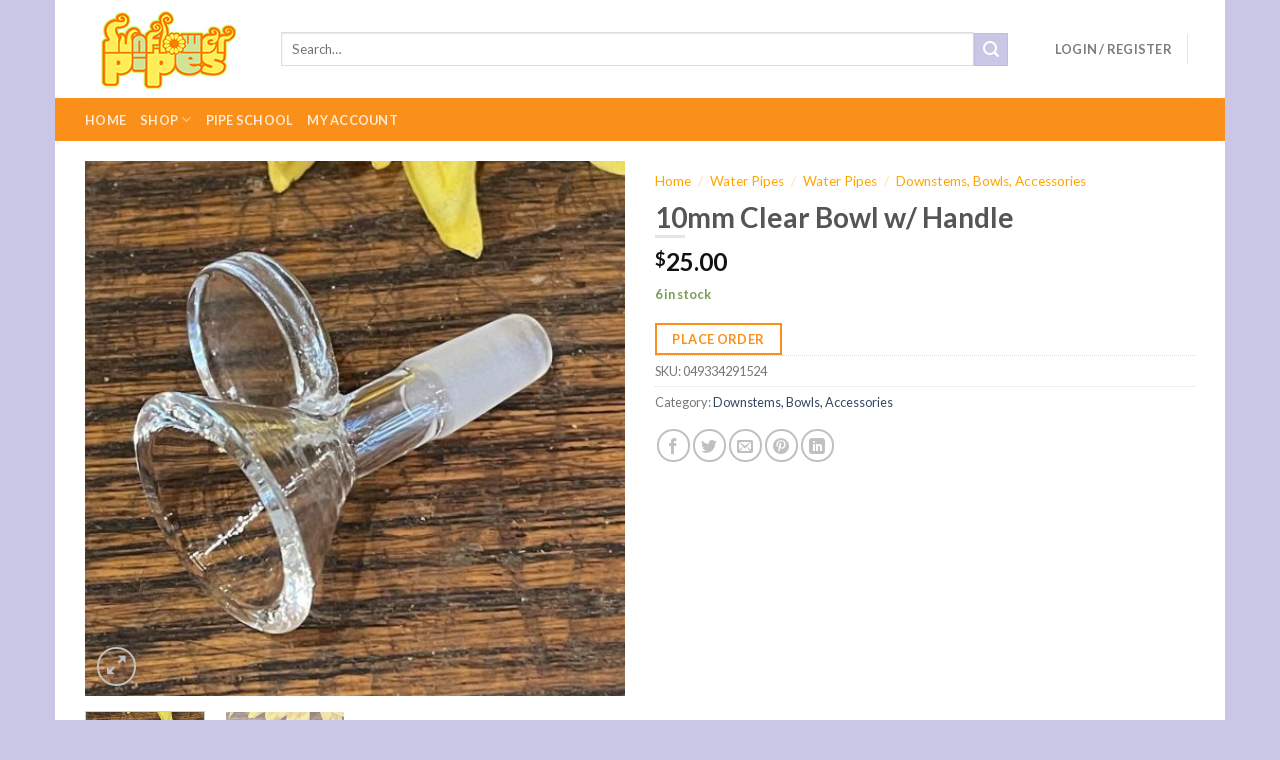

--- FILE ---
content_type: text/html; charset=UTF-8
request_url: https://sunflowerpipes.com/product/10mm-clear-bowl-w-handle/
body_size: 37210
content:
<!DOCTYPE html> <!--[if IE 9 ]> <html lang="en-US" class="ie9 loading-site no-js"> <![endif]--> <!--[if IE 8 ]> <html lang="en-US" class="ie8 loading-site no-js"> <![endif]--> <!--[if (gte IE 9)|!(IE)]><!--><html lang="en-US" class="loading-site no-js"> <!--<![endif]--><head><meta charset="UTF-8" /><meta name="google-site-verification" content="7BkxJ0Gk8bZnmcyg5TzZQaFAIcYmIh7dncmaItYxJL0" /><link rel="profile" href="//gmpg.org/xfn/11" /><link rel="pingback" href="//sunflowerpipes.com/xmlrpc.php" /> <script>document.documentElement.className = document.documentElement.className + ' yes-js js_active js'</script> <script>(function(html){html.className = html.className.replace(/\bno-js\b/,'js')})(document.documentElement);</script> <meta name='robots' content='index, follow, max-image-preview:large, max-snippet:-1, max-video-preview:-1' /><meta name="viewport" content="width=device-width, initial-scale=1, maximum-scale=1" /><title>10mm Clear Bowl w/ Handle - Sunflower Pipes Brooklyn’s Best Smoke Shop</title><link rel="stylesheet" href="//sunflowerpipes.com/wp-content/cache/min/1/7c01bef4d01efac12c3be89d13c5616b.css" data-minify="1" /><link rel="canonical" href="https://sunflowerpipes.com/product/10mm-clear-bowl-w-handle/" /><meta property="og:locale" content="en_US" /><meta property="og:type" content="article" /><meta property="og:title" content="10mm Clear Bowl w/ Handle - Sunflower Pipes Brooklyn’s Best Smoke Shop" /><meta property="og:description" content="This 10mm clear bowl piece is a standard bowl for smoking herb with a water pipe or bubbler and has a circular handle on its side to keep your hands safe from the burning flower." /><meta property="og:url" content="//sunflowerpipes.com/product/10mm-clear-bowl-w-handle/" /><meta property="og:site_name" content="Sunflower Pipes Brooklyn’s Best Smoke Shop" /><meta property="article:publisher" content="//www.facebook.com/sunflower.pipes" /><meta property="article:modified_time" content="2023-03-24T00:58:41+00:00" /><meta property="og:image" content="//sunflowerpipes.com/wp-content/uploads/2021/04/acb77d67-98bb-4f49-acdc-86f789dec2b8.jpeg" /><meta property="og:image:width" content="902" /><meta property="og:image:height" content="894" /><meta property="og:image:type" content="image/jpeg" /> <script type="application/ld+json" class="yoast-schema-graph">{"@context":"//schema.org","@graph":[{"@type":"WebSite","@id":"//sunflowerpipes.com/#website","url":"//sunflowerpipes.com/","name":"Sunflower Pipes Brooklyn’s Best Smoke Shop","description":"","potentialAction":[{"@type":"SearchAction","target":{"@type":"EntryPoint","urlTemplate":"//sunflowerpipes.com/?s={search_term_string}"},"query-input":"required name=search_term_string"}],"inLanguage":"en-US"},{"@type":"ImageObject","inLanguage":"en-US","@id":"//sunflowerpipes.com/product/10mm-clear-bowl-w-handle/#primaryimage","url":"//sunflowerpipes.com/wp-content/uploads/2021/04/acb77d67-98bb-4f49-acdc-86f789dec2b8.jpeg","contentUrl":"//sunflowerpipes.com/wp-content/uploads/2021/04/acb77d67-98bb-4f49-acdc-86f789dec2b8.jpeg","width":902,"height":894},{"@type":"WebPage","@id":"//sunflowerpipes.com/product/10mm-clear-bowl-w-handle/","url":"//sunflowerpipes.com/product/10mm-clear-bowl-w-handle/","name":"10mm Clear Bowl w/ Handle - Sunflower Pipes Brooklyn’s Best Smoke Shop","isPartOf":{"@id":"//sunflowerpipes.com/#website"},"primaryImageOfPage":{"@id":"//sunflowerpipes.com/product/10mm-clear-bowl-w-handle/#primaryimage"},"image":{"@id":"//sunflowerpipes.com/product/10mm-clear-bowl-w-handle/#primaryimage"},"thumbnailUrl":"//sunflowerpipes.com/wp-content/uploads/2021/04/acb77d67-98bb-4f49-acdc-86f789dec2b8.jpeg","datePublished":"2021-04-12T19:57:02+00:00","dateModified":"2023-03-24T00:58:41+00:00","breadcrumb":{"@id":"//sunflowerpipes.com/product/10mm-clear-bowl-w-handle/#breadcrumb"},"inLanguage":"en-US","potentialAction":[{"@type":"ReadAction","target":["//sunflowerpipes.com/product/10mm-clear-bowl-w-handle/"]}]},{"@type":"BreadcrumbList","@id":"//sunflowerpipes.com/product/10mm-clear-bowl-w-handle/#breadcrumb","itemListElement":[{"@type":"ListItem","position":1,"name":"Home","item":"//sunflowerpipes.com/"},{"@type":"ListItem","position":2,"name":"Shop","item":"//sunflowerpipes.com/shop/"},{"@type":"ListItem","position":3,"name":"10mm Clear Bowl w/ Handle"}]}]}</script> <link rel='dns-prefetch' href='//fonts.googleapis.com' /><link href='//fonts.gstatic.com' crossorigin rel='preconnect' /><link rel="alternate" type="application/rss+xml" title="Sunflower Pipes Brooklyn’s Best Smoke Shop &raquo; Feed" href="//sunflowerpipes.com/feed/" /><link rel="alternate" type="application/rss+xml" title="Sunflower Pipes Brooklyn’s Best Smoke Shop &raquo; Comments Feed" href="//sunflowerpipes.com/comments/feed/" /><link rel="alternate" type="application/rss+xml" title="Sunflower Pipes Brooklyn’s Best Smoke Shop &raquo; 10mm Clear Bowl w/ Handle Comments Feed" href="//sunflowerpipes.com/product/10mm-clear-bowl-w-handle/feed/" /><style type="text/css">img.wp-smiley,img.emoji{display:inline!important;border:none!important;box-shadow:none!important;height:1em!important;width:1em!important;margin:0 .07em!important;vertical-align:-0.1em!important;background:none!important;padding:0!important}</style><style id='wp-block-library-inline-css' type='text/css'>:root{--wp-admin-theme-color:#007cba;--wp-admin-theme-color-darker-10:#006ba1;--wp-admin-theme-color-darker-20:#005a87;--wp-admin-border-width-focus:2px}@media (-webkit-min-device-pixel-ratio:2),(min-resolution:192dpi){:root{--wp-admin-border-width-focus:1.5px}}:root .has-pale-pink-background-color{background-color:#f78da7}:root .has-vivid-red-background-color{background-color:#cf2e2e}:root .has-luminous-vivid-orange-background-color{background-color:#ff6900}:root .has-luminous-vivid-amber-background-color{background-color:#fcb900}:root .has-light-green-cyan-background-color{background-color:#7bdcb5}:root .has-vivid-green-cyan-background-color{background-color:#00d084}:root .has-pale-cyan-blue-background-color{background-color:#8ed1fc}:root .has-vivid-cyan-blue-background-color{background-color:#0693e3}:root .has-vivid-purple-background-color{background-color:#9b51e0}:root .has-white-background-color{background-color:#fff}:root .has-very-light-gray-background-color{background-color:#eee}:root .has-cyan-bluish-gray-background-color{background-color:#abb8c3}:root .has-very-dark-gray-background-color{background-color:#313131}:root .has-black-background-color{background-color:#000}:root .has-pale-pink-color{color:#f78da7}:root .has-vivid-red-color{color:#cf2e2e}:root .has-luminous-vivid-orange-color{color:#ff6900}:root .has-luminous-vivid-amber-color{color:#fcb900}:root .has-light-green-cyan-color{color:#7bdcb5}:root .has-vivid-green-cyan-color{color:#00d084}:root .has-pale-cyan-blue-color{color:#8ed1fc}:root .has-vivid-cyan-blue-color{color:#0693e3}:root .has-vivid-purple-color{color:#9b51e0}:root .has-white-color{color:#fff}:root .has-very-light-gray-color{color:#eee}:root .has-cyan-bluish-gray-color{color:#abb8c3}:root .has-very-dark-gray-color{color:#313131}:root .has-black-color{color:#000}:root .has-vivid-cyan-blue-to-vivid-purple-gradient-background{background:linear-gradient(135deg,#0693e3,#9b51e0)}:root .has-vivid-green-cyan-to-vivid-cyan-blue-gradient-background{background:linear-gradient(135deg,#00d084,#0693e3)}:root .has-light-green-cyan-to-vivid-green-cyan-gradient-background{background:linear-gradient(135deg,#7adcb4,#00d082)}:root .has-luminous-vivid-amber-to-luminous-vivid-orange-gradient-background{background:linear-gradient(135deg,#fcb900,#ff6900)}:root .has-luminous-vivid-orange-to-vivid-red-gradient-background{background:linear-gradient(135deg,#ff6900,#cf2e2e)}:root .has-very-light-gray-to-cyan-bluish-gray-gradient-background{background:linear-gradient(135deg,#eee,#a9b8c3)}:root .has-cool-to-warm-spectrum-gradient-background{background:linear-gradient(135deg,#4aeadc,#9778d1 20%,#cf2aba 40%,#ee2c82 60%,#fb6962 80%,#fef84c)}:root .has-blush-light-purple-gradient-background{background:linear-gradient(135deg,#ffceec,#9896f0)}:root .has-blush-bordeaux-gradient-background{background:linear-gradient(135deg,#fecda5,#fe2d2d 50%,#6b003e)}:root .has-purple-crush-gradient-background{background:linear-gradient(135deg,#34e2e4,#4721fb 50%,#ab1dfe)}:root .has-luminous-dusk-gradient-background{background:linear-gradient(135deg,#ffcb70,#c751c0 50%,#4158d0)}:root .has-hazy-dawn-gradient-background{background:linear-gradient(135deg,#faaca8,#dad0ec)}:root .has-pale-ocean-gradient-background{background:linear-gradient(135deg,#fff5cb,#b6e3d4 50%,#33a7b5)}:root .has-electric-grass-gradient-background{background:linear-gradient(135deg,#caf880,#71ce7e)}:root .has-subdued-olive-gradient-background{background:linear-gradient(135deg,#fafae1,#67a671)}:root .has-atomic-cream-gradient-background{background:linear-gradient(135deg,#fdd79a,#004a59)}:root .has-nightshade-gradient-background{background:linear-gradient(135deg,#330968,#31cdcf)}:root .has-midnight-gradient-background{background:linear-gradient(135deg,#020381,#2874fc)}.has-small-font-size{font-size:.8125em}.has-normal-font-size,.has-regular-font-size{font-size:1em}.has-medium-font-size{font-size:1.25em}.has-large-font-size{font-size:2.25em}.has-huge-font-size,.has-larger-font-size{font-size:2.625em}.has-text-align-center{text-align:center}.has-text-align-left{text-align:left}.has-text-align-right{text-align:right}#end-resizable-editor-section{display:none}.aligncenter{clear:both}.items-justified-left{justify-content:flex-start}.items-justified-center{justify-content:center}.items-justified-right{justify-content:flex-end}.items-justified-space-between{justify-content:space-between}.screen-reader-text{border:0;clip:rect(1px,1px,1px,1px);-webkit-clip-path:inset(50%);clip-path:inset(50%);height:1px;margin:-1px;overflow:hidden;padding:0;position:absolute;width:1px;word-wrap:normal!important}.screen-reader-text:focus{background-color:#ddd;clip:auto!important;-webkit-clip-path:none;clip-path:none;color:#444;display:block;font-size:1em;height:auto;left:5px;line-height:normal;padding:15px 23px 14px;text-decoration:none;top:5px;width:auto;z-index:100000}</style><style id='dashicons-inline-css' type='text/css'>[data-font="Dashicons"]:before{font-family:'Dashicons'!important;content:attr(data-icon)!important;speak:none!important;font-weight:normal!important;font-variant:normal!important;text-transform:none!important;line-height:1!important;font-style:normal!important;-webkit-font-smoothing:antialiased!important;-moz-osx-font-smoothing:grayscale!important}</style><style id='woocommerce-inline-inline-css' type='text/css'>.woocommerce form .form-row .required{visibility:visible}</style><style id='ywctm-frontend-inline-css' type='text/css'>form.cart button.single_add_to_cart_button,form.cart .quantity,table.variations,form.variations_form,.single_variation_wrap .variations_button,.widget.woocommerce.widget_shopping_cart,.cart-item.has-icon.has-dropdown{display:none!important}</style><style id='flatsome-main-inline-css' type='text/css'>@font-face{font-family:"fl-icons";font-display:block;src:url(//sunflowerpipes.com/wp-content/themes/flatsome/assets/css/icons/fl-icons.eot?v=3.14.2);src:url(//sunflowerpipes.com/wp-content/themes/flatsome/assets/css/icons/fl-icons.eot#iefix?v=3.14.2) format("embedded-opentype"),url(//sunflowerpipes.com/wp-content/themes/flatsome/assets/css/icons/fl-icons.woff2?v=3.14.2) format("woff2"),url(//sunflowerpipes.com/wp-content/themes/flatsome/assets/css/icons/fl-icons.ttf?v=3.14.2) format("truetype"),url(//sunflowerpipes.com/wp-content/themes/flatsome/assets/css/icons/fl-icons.woff?v=3.14.2) format("woff"),url(//sunflowerpipes.com/wp-content/themes/flatsome/assets/css/icons/fl-icons.svg?v=3.14.2#fl-icons) format("svg")}</style><link rel='stylesheet' id='flatsome-googlefonts-css' href='//fonts.googleapis.com/css?family=Lato%3Aregular%2C700%2C400%2C700%7CDancing+Script%3Aregular%2C400&#038;display=swap&#038;ver=3.9' type='text/css' media='all' /><style id='rocket-lazyload-inline-css' type='text/css'>.rll-youtube-player{position:relative;padding-bottom:56.23%;height:0;overflow:hidden;max-width:100%}.rll-youtube-player iframe{position:absolute;top:0;left:0;width:100%;height:100%;z-index:100;background:0 0}.rll-youtube-player img{bottom:0;display:block;left:0;margin:auto;max-width:100%;width:100%;position:absolute;right:0;top:0;border:none;height:auto;cursor:pointer;-webkit-transition:.4s all;-moz-transition:.4s all;transition:.4s all}.rll-youtube-player img:hover{-webkit-filter:brightness(75%)}.rll-youtube-player .play{height:72px;width:72px;left:50%;top:50%;margin-left:-36px;margin-top:-36px;position:absolute;background:url(//sunflowerpipes.com/wp-content/plugins/wp-rocket/assets/img/youtube.png) no-repeat;cursor:pointer}</style> <script type='text/javascript' src='//sunflowerpipes.com/wp-content/cache/busting/1/wp-includes/js/jquery/jquery.min-3.6.0.js' id='jquery-core-js'></script> <script type='text/javascript' src='//sunflowerpipes.com/wp-content/cache/busting/1/wp-includes/js/jquery/jquery-migrate.min-3.3.2.js' id='jquery-migrate-js' defer></script> <script type='text/javascript' src='//sunflowerpipes.com/wp-content/cache/busting/1/wp-includes/js/underscore.min-1.13.1.js' id='underscore-js' defer></script> <script type='text/javascript' id='wp-util-js-extra'>/* <![CDATA[ */ var _wpUtilSettings = {"ajax":{"url":"\/wp-admin\/admin-ajax.php"}}; /* ]]> */</script> <script type='text/javascript' src='//sunflowerpipes.com/wp-includes/js/wp-util.min.js' id='wp-util-js' defer></script> <script type='text/javascript' src='//sunflowerpipes.com/wp-content/cache/busting/1/wp-content/plugins/instagram-widget-by-wpzoom/dist/scripts/library/magnific-popup-1675923439.js' id='magnific-popup-js' defer></script> <script type='text/javascript' src='//sunflowerpipes.com/wp-content/cache/busting/1/wp-content/plugins/instagram-widget-by-wpzoom/dist/scripts/library/swiper-7.4.1.js' id='swiper-js-js' defer></script> <script type='text/javascript' src='//sunflowerpipes.com/wp-content/cache/busting/1/wp-content/plugins/instagram-widget-by-wpzoom/dist/scripts/frontend/block-bbee4d67b2da18bd1bf250c180e626bb.js' id='wpz-insta_block-frontend-script-js' defer></script> <script type='text/javascript' src='//sunflowerpipes.com/wp-content/plugins/itro-popup/scripts/itro-scripts.js' id='itro-scripts-js' defer></script> <script type='text/javascript' src='//sunflowerpipes.com/wp-content/plugins/simple-twitter-plugin/lib/js/twitter.js' id='simple-twitter-js' defer></script> <link rel="//api.w.org/" href="//sunflowerpipes.com/wp-json/" /><link rel="alternate" type="application/json" href="//sunflowerpipes.com/wp-json/wp/v2/product/18161" /><link rel="EditURI" type="application/rsd+xml" title="RSD" href="//sunflowerpipes.com/xmlrpc.php?rsd" /><link rel="wlwmanifest" type="application/wlwmanifest+xml" href="//sunflowerpipes.com/wp-includes/wlwmanifest.xml" /><meta name="generator" content="WordPress 5.8.12" /><meta name="generator" content="WooCommerce 7.2.3" /><link rel='shortlink' href='//sunflowerpipes.com/?p=18161' /> <script charset="utf-8" type="text/javascript">var switchTo5x=true;</script> <script charset="utf-8" type="text/javascript" src="//w.sharethis.com/button/buttons.js" defer></script> <script charset="utf-8" type="text/javascript">stLight.options({"publisher":"wp.b3422c2c-0973-49b4-b222-003e7912fd05"});var st_type="wordpress4.3.1";</script> <script type="text/javascript">var jQueryMigrateHelperHasSentDowngrade = false;

			window.onerror = function( msg, url, line, col, error ) {
				// Break out early, do not processing if a downgrade reqeust was already sent.
				if ( jQueryMigrateHelperHasSentDowngrade ) {
					return true;
                }

				var xhr = new XMLHttpRequest();
				var nonce = '16ca0c32df';
				var jQueryFunctions = [
					'andSelf',
					'browser',
					'live',
					'boxModel',
					'support.boxModel',
					'size',
					'swap',
					'clean',
					'sub',
                ];
				var match_pattern = /\)\.(.+?) is not a function/;
                var erroredFunction = msg.match( match_pattern );

                // If there was no matching functions, do not try to downgrade.
                if ( null === erroredFunction || typeof erroredFunction !== 'object' || typeof erroredFunction[1] === "undefined" || -1 === jQueryFunctions.indexOf( erroredFunction[1] ) ) {
                    return true;
                }

                // Set that we've now attempted a downgrade request.
                jQueryMigrateHelperHasSentDowngrade = true;

				xhr.open( 'POST', '//sunflowerpipes.com/wp-admin/admin-ajax.php' );
				xhr.setRequestHeader( 'Content-Type', 'application/x-www-form-urlencoded' );
				xhr.onload = function () {
					var response,
                        reload = false;

					if ( 200 === xhr.status ) {
                        try {
                        	response = JSON.parse( xhr.response );

                        	reload = response.data.reload;
                        } catch ( e ) {
                        	reload = false;
                        }
                    }

					// Automatically reload the page if a deprecation caused an automatic downgrade, ensure visitors get the best possible experience.
					if ( reload ) {
						location.reload();
                    }
				};

				xhr.send( encodeURI( 'action=jquery-migrate-downgrade-version&_wpnonce=' + nonce ) );

				// Suppress error alerts in older browsers
				return true;
			}</script> <style>.bg{opacity:0;transition:opacity 1s;-webkit-transition:opacity 1s}.bg-loaded{opacity:1}</style><!--[if IE]><link rel="stylesheet" type="text/css" href="//sunflowerpipes.com/wp-content/themes/flatsome/assets/css/ie-fallback.css"><script src="//cdnjs.cloudflare.com/ajax/libs/html5shiv/3.6.1/html5shiv.js"></script><script>var head = document.getElementsByTagName('head')[0],style = document.createElement('style');style.type = 'text/css';style.styleSheet.cssText = ':before,:after{content:none !important';head.appendChild(style);setTimeout(function(){head.removeChild(style);}, 0);</script><script src="//sunflowerpipes.com/wp-content/themes/flatsome/assets/libs/ie-flexibility.js"></script><![endif]--> <noscript><style>.woocommerce-product-gallery{opacity:1!important}</style></noscript><link rel="icon" href="//sunflowerpipes.com/wp-content/uploads/2020/06/favicon.png" sizes="32x32" /><link rel="icon" href="//sunflowerpipes.com/wp-content/uploads/2020/06/favicon.png" sizes="192x192" /><link rel="apple-touch-icon" href="//sunflowerpipes.com/wp-content/uploads/2020/06/favicon.png" /><meta name="msapplication-TileImage" content="//sunflowerpipes.com/wp-content/uploads/2020/06/favicon.png" /><style id="custom-css" type="text/css">:root{--primary-color:#fa8f19}html{background-color:#cac6e6!important}.full-width .ubermenu-nav,.container,.row{max-width:1140px}.row.row-collapse{max-width:1110px}.row.row-small{max-width:1132.5px}.row.row-large{max-width:1170px}.header-main{height:98px}#logo img{max-height:98px}#logo{width:166px}.header-bottom{min-height:43px}.header-top{min-height:30px}.transparent .header-main{height:30px}.transparent #logo img{max-height:30px}.has-transparent+.page-title:first-of-type,.has-transparent+#main>.page-title,.has-transparent+#main>div>.page-title,.has-transparent+#main .page-header-wrapper:first-of-type .page-title{padding-top:80px}.header.show-on-scroll,.stuck .header-main{height:98px!important}.stuck #logo img{max-height:98px!important}.search-form{width:94%}.header-bg-color,.header-wrapper{background-color:rgba(255,255,255,.9)}.header-bottom{background-color:#fa8f19}.header-main .nav>li>a{line-height:16px}.stuck .header-main .nav>li>a{line-height:50px}.header-bottom-nav>li>a{line-height:16px}@media (max-width:549px){.header-main{height:70px}#logo img{max-height:70px}}.main-menu-overlay{background-color:#fa8f19}.nav-dropdown{font-size:100%}.accordion-title.active,.has-icon-bg .icon .icon-inner,.logo a,.primary.is-underline,.primary.is-link,.badge-outline .badge-inner,.nav-outline>li.active>a,.nav-outline>li.active>a,.cart-icon strong,[data-color='primary'],.is-outline.primary{color:#fa8f19}[data-text-color="primary"]{color:#fa8f19!important}[data-text-bg="primary"]{background-color:#fa8f19}.scroll-to-bullets a,.featured-title,.label-new.menu-item>a:after,.nav-pagination>li>.current,.nav-pagination>li>span:hover,.nav-pagination>li>a:hover,.has-hover:hover .badge-outline .badge-inner,button[type="submit"],.button.wc-forward:not(.checkout):not(.checkout-button),.button.submit-button,.button.primary:not(.is-outline),.featured-table .title,.is-outline:hover,.has-icon:hover .icon-label,.nav-dropdown-bold .nav-column li>a:hover,.nav-dropdown.nav-dropdown-bold>li>a:hover,.nav-dropdown-bold.dark .nav-column li>a:hover,.nav-dropdown.nav-dropdown-bold.dark>li>a:hover,.is-outline:hover,.tagcloud a:hover,.grid-tools a,input[type='submit']:not(.is-form),.box-badge:hover .box-text,input.button.alt,.nav-box>li>a:hover,.nav-box>li.active>a,.nav-pills>li.active>a,.current-dropdown .cart-icon strong,.cart-icon:hover strong,.nav-line-bottom>li>a:before,.nav-line-grow>li>a:before,.nav-line>li>a:before,.banner,.header-top,.slider-nav-circle .flickity-prev-next-button:hover svg,.slider-nav-circle .flickity-prev-next-button:hover .arrow,.primary.is-outline:hover,.button.primary:not(.is-outline),input[type='submit'].primary,input[type='submit'].primary,input[type='reset'].button,input[type='button'].primary,.badge-inner{background-color:#fa8f19}.nav-vertical.nav-tabs>li.active>a,.scroll-to-bullets a.active,.nav-pagination>li>.current,.nav-pagination>li>span:hover,.nav-pagination>li>a:hover,.has-hover:hover .badge-outline .badge-inner,.accordion-title.active,.featured-table,.is-outline:hover,.tagcloud a:hover,blockquote,.has-border,.cart-icon strong:after,.cart-icon strong,.blockUI:before,.processing:before,.loading-spin,.slider-nav-circle .flickity-prev-next-button:hover svg,.slider-nav-circle .flickity-prev-next-button:hover .arrow,.primary.is-outline:hover{border-color:#fa8f19}.nav-tabs>li.active>a{border-top-color:#fa8f19}.widget_shopping_cart_content .blockUI.blockOverlay:before{border-left-color:#fa8f19}.woocommerce-checkout-review-order .blockUI.blockOverlay:before{border-left-color:#fa8f19}.slider .flickity-prev-next-button:hover svg,.slider .flickity-prev-next-button:hover .arrow{fill:#fa8f19}[data-icon-label]:after,.secondary.is-underline:hover,.secondary.is-outline:hover,.icon-label,.button.secondary:not(.is-outline),.button.alt:not(.is-outline),.badge-inner.on-sale,.button.checkout,.single_add_to_cart_button,.current .breadcrumb-step{background-color:#cac6e6}[data-text-bg="secondary"]{background-color:#cac6e6}.secondary.is-underline,.secondary.is-link,.secondary.is-outline,.stars a.active,.star-rating:before,.woocommerce-page .star-rating:before,.star-rating span:before,.color-secondary{color:#cac6e6}[data-text-color="secondary"]{color:#cac6e6!important}.secondary.is-outline:hover{border-color:#cac6e6}body{font-family:"Lato",sans-serif}body{font-weight:400}.nav>li>a{font-family:"Lato",sans-serif}.mobile-sidebar-levels-2 .nav>li>ul>li>a{font-family:"Lato",sans-serif}.nav>li>a{font-weight:700}.mobile-sidebar-levels-2 .nav>li>ul>li>a{font-weight:700}h1,h2,h3,h4,h5,h6,.heading-font,.off-canvas-center .nav-sidebar.nav-vertical>li>a{font-family:"Lato",sans-serif}h1,h2,h3,h4,h5,h6,.heading-font,.banner h1,.banner h2{font-weight:700}.alt-font{font-family:"Dancing Script",sans-serif}.alt-font{font-weight:400!important}.shop-page-title.featured-title .title-bg{background-image:url(//sunflowerpipes.com/wp-content/uploads/2021/04/acb77d67-98bb-4f49-acdc-86f789dec2b8.jpeg)!important}@media screen and (min-width:550px){.products .box-vertical .box-image{min-width:275px!important;width:275px!important}}.absolute-footer,html{background-color:#F7F7F7}.label-new.menu-item>a:after{content:"New"}.label-hot.menu-item>a:after{content:"Hot"}.label-sale.menu-item>a:after{content:"Sale"}.label-popular.menu-item>a:after{content:"Popular"}</style><style type="text/css" id="wp-custom-css">.page-wrapper{padding-top:15px;padding-bottom:30px}.socialiicon1{margin-top:14px}.single nav.woocommerce-breadcrumb.breadcrumbs a{color:orange}.single button.single_add_to_cart_button.button.alt{background-color:#fff;border-color:orange;color:orange}.single button.single_add_to_cart_button.button.alt:hover{background-color:orange}.single span.divider{color:orange}.space_less{width:340px}.single .product-main{padding:20px 0}.space_less .flickity-viewport{height:315px!important}.page-title-inner{padding-top:0}.featured-title .page-title-inner{padding-bottom:0}.footer-widgets{padding:10px 0 0 0}.footer .is-divider.small{margin-top:2px;margin-bottom:8px}.col.large-9{padding-bottom:14px}.box-text .button{margin-top:5px}.sub-menu li a{color:orange}main .large-3.col.hide-for-medium{padding:0 0 0 7px}.category-page-row{padding-top:15px}aside#email-subscribers-form-7{margin:0}.page div#content{padding-bottom:0}.page .large-12.col{padding-bottom:17px}.space_less_new{height:343px;!important}.is-divider.small{margin:0}.box-text.box-text-products{padding:3px}#popup_content{background-color:#a84a2f;border-radius:20px}.page #itro_popup{border-color:#a84a2f;background-color:#f87f01;padding:5px!important;border-radius:20px}#a13_nfov_56489 h2 span{color:#fff!important;font-family:"Arial Narrow",sans-serif}#a13_nfov_56489 h1 span em{color:#fff!important;font-family:"Arial Narrow",sans-serif}#a13_nfov_56489 h1{font-size:30px}h2.heading{font-size:50px}h1,h2{margin-bottom:0;font-size:28px}#a13_nfov_56489 p{font-size:25px;color:#fff!important;font-weight:700}.homeslider .flexslider ul.slides .caption-wrap{background:transparent!important;top:0;align-items:center;display:flex;text-align:center;opacity:1}.metaslider .caption{margin:auto}.metaslider .caption h2{color:#fff;font-size:42px;opacity:1;max-width:600px;line-height:1.1em}a.button.primary.shop-btn{width:120px;font-size:18px;margin:40px 0 0 0}@media only screen and (min-width:200px) and (max-width:767px){.metaslider .caption h2{font-size:16px}a.button.primary.shop-btn{width:90px;font-size:14px;margin:12px 0 0 0}ol.flex-control-nav.flex-control-paging{bottom:5px!important}.metaslider .caption{padding:0 0 20px 0!important}}.product-gallery .product-thumbnails .flickity-slider .col a{cursor:pointer}.shop-container form:first-child{margin-top:10px;width:40%}select#alg_wc_products_per_page{width:35%}#shop-sidebar .is-divider{display:none}#shop-sidebar .widget_price_filter form{margin-top:10px}.post-type-archive-product .products .row .row-small{height:100%}</style><style id="sccss"></style><noscript><style id="rocket-lazyload-nojs-css">.rll-youtube-player,[data-lazy-src]{display:none!important}</style></noscript></head><body class="product-template-default single single-product postid-18161 theme-flatsome woocommerce woocommerce-page woocommerce-no-js metaslider-plugin boxed lightbox nav-dropdown-has-arrow nav-dropdown-has-shadow nav-dropdown-has-border"> <a class="skip-link screen-reader-text" href="#main">Skip to content</a><div id="wrapper"><header id="header" class="header has-sticky sticky-jump"><div class="header-wrapper"><div id="masthead" class="header-main "><div class="header-inner flex-row container logo-left medium-logo-center" role="navigation"><div id="logo" class="flex-col logo"> <a href="//sunflowerpipes.com/" title="Sunflower Pipes Brooklyn’s Best Smoke Shop" rel="home"> <img width="166" height="98" src="data:image/svg+xml,%3Csvg%20xmlns='//www.w3.org/2000/svg'%20viewBox='0%200%20166%2098'%3E%3C/svg%3E" class="header_logo header-logo" alt="Sunflower Pipes Brooklyn’s Best Smoke Shop" data-lazy-src="//sunflowerpipes.com/wp-content/uploads/2014/03/logowp.jpg"/><noscript><img width="166" height="98" src="//sunflowerpipes.com/wp-content/uploads/2014/03/logowp.jpg" class="header_logo header-logo" alt="Sunflower Pipes Brooklyn’s Best Smoke Shop"/></noscript><img width="166" height="98" src="data:image/svg+xml,%3Csvg%20xmlns='//www.w3.org/2000/svg'%20viewBox='0%200%20166%2098'%3E%3C/svg%3E" class="header-logo-dark" alt="Sunflower Pipes Brooklyn’s Best Smoke Shop" data-lazy-src="//sunflowerpipes.com/wp-content/uploads/2014/03/logowp.jpg"/><noscript><img width="166" height="98" src="//sunflowerpipes.com/wp-content/uploads/2014/03/logowp.jpg" class="header-logo-dark" alt="Sunflower Pipes Brooklyn’s Best Smoke Shop"/></noscript></a></div><div class="flex-col show-for-medium flex-left"><ul class="mobile-nav nav nav-left "><li class="nav-icon has-icon"> <a href="#" data-open="#main-menu" data-pos="left" data-bg="main-menu-overlay" data-color="" class="is-small" aria-label="Menu" aria-controls="main-menu" aria-expanded="false"> <i class="icon-menu" ></i> </a></li></ul></div><div class="flex-col hide-for-medium flex-left flex-grow"><ul class="header-nav header-nav-main nav nav-left nav-uppercase" ><li class="header-search-form search-form html relative has-icon"><div class="header-search-form-wrapper"><div class="searchform-wrapper ux-search-box relative is-normal"><form role="search" method="get" class="searchform" action="//sunflowerpipes.com/"><div class="flex-row relative"><div class="flex-col flex-grow"> <label class="screen-reader-text" for="woocommerce-product-search-field-0">Search for:</label> <input type="search" id="woocommerce-product-search-field-0" class="search-field mb-0" placeholder="Search&hellip;" value="" name="s" /> <input type="hidden" name="post_type" value="product" /></div><div class="flex-col"> <button type="submit" value="Search" class="ux-search-submit submit-button secondary button icon mb-0" aria-label="Submit"> <i class="icon-search" ></i> </button></div></div><div class="live-search-results text-left z-top"></div></form></div></div></li></ul></div><div class="flex-col hide-for-medium flex-right"><ul class="header-nav header-nav-main nav nav-right nav-uppercase"><li class="account-item has-icon " > <a href="//sunflowerpipes.com/my-account/" class="nav-top-link nav-top-not-logged-in " data-open="#login-form-popup" > <span> Login / Register </span> </a></li><li class="header-divider"></li><li class="cart-item has-icon has-dropdown"> <a href="//sunflowerpipes.com/cart/" title="Cart" class="header-cart-link is-small"> <span class="header-cart-title"> Cart / <span class="cart-price"><span class="woocommerce-Price-amount amount"><bdi><span class="woocommerce-Price-currencySymbol">&#36;</span>0.00</bdi></span></span> </span> <span class="cart-icon image-icon"> <strong>0</strong> </span> </a><ul class="nav-dropdown nav-dropdown-default"><li class="html widget_shopping_cart"><div class="widget_shopping_cart_content"><p class="woocommerce-mini-cart__empty-message">No products in the cart.</p></div></li></ul></li></ul></div><div class="flex-col show-for-medium flex-right"><ul class="mobile-nav nav nav-right "><li class="cart-item has-icon"> <a href="//sunflowerpipes.com/cart/" class="header-cart-link off-canvas-toggle nav-top-link is-small" data-open="#cart-popup" data-class="off-canvas-cart" title="Cart" data-pos="right"> <span class="cart-icon image-icon"> <strong>0</strong> </span> </a><div id="cart-popup" class="mfp-hide widget_shopping_cart"><div class="cart-popup-inner inner-padding"><div class="cart-popup-title text-center"><h4 class="uppercase">Cart</h4><div class="is-divider"></div></div><div class="widget_shopping_cart_content"><p class="woocommerce-mini-cart__empty-message">No products in the cart.</p></div><div class="cart-sidebar-content relative"></div></div></div></li></ul></div></div><div class="container"><div class="top-divider full-width"></div></div></div><div id="wide-nav" class="header-bottom wide-nav nav-dark hide-for-medium"><div class="flex-row container"><div class="flex-col hide-for-medium flex-left"><ul class="nav header-nav header-bottom-nav nav-left nav-uppercase"><li id="menu-item-1367" class="menu-item menu-item-type-post_type menu-item-object-page menu-item-home menu-item-1367 menu-item-design-default"><a href="//sunflowerpipes.com/" class="nav-top-link">Home</a></li><li id="menu-item-10559" class="menu-item menu-item-type-post_type menu-item-object-page menu-item-has-children current_page_parent menu-item-10559 menu-item-design-default has-dropdown"><a href="//sunflowerpipes.com/shop/" class="nav-top-link">Shop<i class="icon-angle-down" ></i></a><ul class="sub-menu nav-dropdown nav-dropdown-default"><li id="menu-item-9968" class="menu-item menu-item-type-taxonomy menu-item-object-product_cat menu-item-has-children menu-item-9968 nav-dropdown-col"><a href="//sunflowerpipes.com/product-category/smoking-pipes/">Smoking Pipes</a><ul class="sub-menu nav-column nav-dropdown-default"><li id="menu-item-9964" class="menu-item menu-item-type-taxonomy menu-item-object-product_cat menu-item-9964"><a href="//sunflowerpipes.com/product-category/smoking-pipes/large-glass-pipes/">Large Glass Pipes</a></li><li id="menu-item-9965" class="menu-item menu-item-type-taxonomy menu-item-object-product_cat menu-item-9965"><a href="//sunflowerpipes.com/product-category/smoking-pipes/peanut-glass-pipes/">Small Glass Pipes</a></li><li id="menu-item-9967" class="menu-item menu-item-type-taxonomy menu-item-object-product_cat menu-item-9967"><a href="//sunflowerpipes.com/product-category/smoking-pipes/themed-glass-pipes/">Character Pipes</a></li><li id="menu-item-9969" class="menu-item menu-item-type-taxonomy menu-item-object-product_cat menu-item-9969"><a href="//sunflowerpipes.com/product-category/smoking-pipes/stone-pipes/">Metal/Stone/Wood Pipes</a></li><li id="menu-item-15445" class="menu-item menu-item-type-custom menu-item-object-custom menu-item-15445"><a href="//sunflowerpipes.com/product-category/smoking-pipes/crystal-pipes/">Crystal Pipes</a></li><li id="menu-item-15457" class="menu-item menu-item-type-custom menu-item-object-custom menu-item-15457"><a href="//sunflowerpipes.com/product-category/smoking-pipes/glass-bats/">Glass Bats</a></li></ul></li><li id="menu-item-15458" class="menu-item menu-item-type-custom menu-item-object-custom menu-item-has-children menu-item-15458 nav-dropdown-col"><a href="#">Water Pipes</a><ul class="sub-menu nav-column nav-dropdown-default"><li id="menu-item-15450" class="menu-item menu-item-type-custom menu-item-object-custom menu-item-15450"><a href="//sunflowerpipes.com/product-category/water-pipes/water-pipes-water-pipes/small-water-pipes/">Small Water Pipes</a></li><li id="menu-item-15451" class="menu-item menu-item-type-custom menu-item-object-custom menu-item-15451"><a href="//sunflowerpipes.com/product-category/water-pipes/water-pipes-water-pipes/medium-water-pipes/">Medium Water Pipes</a></li><li id="menu-item-15452" class="menu-item menu-item-type-custom menu-item-object-custom menu-item-15452"><a href="//sunflowerpipes.com/product-category/water-pipes/water-pipes-water-pipes/large-water-pipes/">Large Water Pipes</a></li><li id="menu-item-9973" class="menu-item menu-item-type-taxonomy menu-item-object-product_cat menu-item-9973"><a href="//sunflowerpipes.com/product-category/water-pipes/water-pipes-water-pipes/glass-bubblers/">Bubblers</a></li><li id="menu-item-9992" class="menu-item menu-item-type-taxonomy menu-item-object-product_cat current-product-ancestor current-menu-parent current-product-parent menu-item-9992 active"><a href="//sunflowerpipes.com/product-category/water-pipes/water-pipes-water-pipes/downstems-and-bowls/">Downstems, Bowls, Accessories</a></li></ul></li><li id="menu-item-15453" class="menu-item menu-item-type-custom menu-item-object-custom menu-item-has-children menu-item-15453 nav-dropdown-col"><a href="#">Concentrate Gear</a><ul class="sub-menu nav-column nav-dropdown-default"><li id="menu-item-9975" class="menu-item menu-item-type-taxonomy menu-item-object-product_cat menu-item-9975"><a href="//sunflowerpipes.com/product-category/concentrate-gear/concentrate-pipes/">Dab Rigs</a></li><li id="menu-item-15464" class="menu-item menu-item-type-custom menu-item-object-custom menu-item-15464"><a href="//sunflowerpipes.com/product-category/concentrate-gear/nectar-collectors/">Nectar Collectors</a></li><li id="menu-item-15454" class="menu-item menu-item-type-custom menu-item-object-custom menu-item-15454"><a href="//sunflowerpipes.com/product-category/concentrate-gear/bangers-carb-caps-domeless-nails/">Bangers/Carb Caps/Nails/Domes</a></li><li id="menu-item-9976" class="menu-item menu-item-type-taxonomy menu-item-object-product_cat menu-item-9976"><a href="//sunflowerpipes.com/product-category/concentrate-gear/concentrate-accessories-concentrate-pipes/">Dab Tools</a></li><li id="menu-item-15523" class="menu-item menu-item-type-custom menu-item-object-custom menu-item-15523"><a href="//sunflowerpipes.com/product-category/concentrate-gear/silicone-mats-more/">Silicone Mats &#038; More</a></li></ul></li><li id="menu-item-15477" class="menu-item menu-item-type-custom menu-item-object-custom menu-item-15477"><a href="//sunflowerpipes.com/product-category/grinders/">Grinders</a></li><li id="menu-item-15460" class="menu-item menu-item-type-custom menu-item-object-custom menu-item-has-children menu-item-15460 nav-dropdown-col"><a href="##">Dugouts &#038; Bats</a><ul class="sub-menu nav-column nav-dropdown-default"><li id="menu-item-15461" class="menu-item menu-item-type-custom menu-item-object-custom menu-item-15461"><a href="//sunflowerpipes.com/product-category/dugouts-bats/small-dugouts/">Small Dugouts</a></li><li id="menu-item-15462" class="menu-item menu-item-type-custom menu-item-object-custom menu-item-15462"><a href="//sunflowerpipes.com/product-category/dugouts-bats/large-dugouts/">Large Dugouts</a></li><li id="menu-item-15463" class="menu-item menu-item-type-custom menu-item-object-custom menu-item-15463"><a href="//sunflowerpipes.com/product-category/dugouts-bats/bats/">Bats</a></li></ul></li><li id="menu-item-9987" class="menu-item menu-item-type-taxonomy menu-item-object-product_cat menu-item-has-children menu-item-9987 nav-dropdown-col"><a href="//sunflowerpipes.com/product-category/papers/">Papers &amp; Wraps</a><ul class="sub-menu nav-column nav-dropdown-default"><li id="menu-item-15471" class="menu-item menu-item-type-custom menu-item-object-custom menu-item-15471"><a href="//sunflowerpipes.com/product-category/papers/raws/">RAW</a></li><li id="menu-item-15473" class="menu-item menu-item-type-custom menu-item-object-custom menu-item-15473"><a href="//sunflowerpipes.com/product-category/papers/elements/">Elements</a></li><li id="menu-item-15474" class="menu-item menu-item-type-custom menu-item-object-custom menu-item-15474"><a href="//sunflowerpipes.com/product-category/papers/smoking/">Smoking</a></li><li id="menu-item-15472" class="menu-item menu-item-type-custom menu-item-object-custom menu-item-15472"><a href="//sunflowerpipes.com/product-category/papers/ocb/">OCB</a></li><li id="menu-item-15490" class="menu-item menu-item-type-custom menu-item-object-custom menu-item-15490"><a href="//sunflowerpipes.com/product-category/papers/palm-wraps/">Palm Wraps</a></li></ul></li><li id="menu-item-15465" class="menu-item menu-item-type-custom menu-item-object-custom menu-item-has-children menu-item-15465 nav-dropdown-col"><a href="//sunflowerpipes.com/product-category/incense-candles-containers-more/">Incense/Candles/Containers &#038; More</a><ul class="sub-menu nav-column nav-dropdown-default"><li id="menu-item-15466" class="menu-item menu-item-type-custom menu-item-object-custom menu-item-15466"><a href="//sunflowerpipes.com/product-category/incense-candles-containers-more/incense/">Incense</a></li><li id="menu-item-15467" class="menu-item menu-item-type-custom menu-item-object-custom menu-item-15467"><a href="//sunflowerpipes.com/product-category/incense-candles-containers-more/candles/">Candles</a></li><li id="menu-item-15468" class="menu-item menu-item-type-custom menu-item-object-custom menu-item-15468"><a href="//sunflowerpipes.com/product-category/incense-candles-containers-more/storage/">Containers</a></li><li id="menu-item-15469" class="menu-item menu-item-type-custom menu-item-object-custom menu-item-15469"><a href="//sunflowerpipes.com/product-category/incense-candles-containers-more/flasks/">Flasks</a></li><li id="menu-item-15470" class="menu-item menu-item-type-custom menu-item-object-custom menu-item-15470"><a href="//sunflowerpipes.com/product-category/rolling-trays/">Rolling Trays</a></li></ul></li></ul></li><li id="menu-item-3160" class="menu-item menu-item-type-post_type menu-item-object-page menu-item-3160 menu-item-design-default"><a href="//sunflowerpipes.com/pipe-school/" class="nav-top-link">Pipe School</a></li><li id="menu-item-54" class="menu-item menu-item-type-post_type menu-item-object-page current-product-parent menu-item-54 menu-item-design-default"><a href="//sunflowerpipes.com/my-account/" class="nav-top-link">My Account</a></li></ul></div><div class="flex-col hide-for-medium flex-right flex-grow"><ul class="nav header-nav header-bottom-nav nav-right nav-uppercase"></ul></div></div></div><div class="header-bg-container fill"><div class="header-bg-image fill"></div><div class="header-bg-color fill"></div></div></div></header><main id="main" class=""><div class="shop-container"><div class="container"><div class="woocommerce-notices-wrapper"></div></div><div id="product-18161" class="product type-product post-18161 status-publish first instock product_cat-downstems-and-bowls has-post-thumbnail taxable shipping-taxable purchasable product-type-simple"><div class="product-container"><div class="product-main"><div class="row content-row mb-0"><div class="product-gallery large-6 col"><div class="product-images relative mb-half has-hover woocommerce-product-gallery woocommerce-product-gallery--with-images woocommerce-product-gallery--columns-4 images" data-columns="4"><div class="badge-container is-larger absolute left top z-1"></div><div class="image-tools absolute top show-on-hover right z-3"><div class="wishlist-icon"> <button class="wishlist-button button is-outline circle icon" aria-label="Wishlist"> <i class="icon-heart" ></i> </button><div class="wishlist-popup dark"><div class="yith-wcwl-add-to-wishlist add-to-wishlist-18161 no-icon wishlist-fragment on-first-load" data-fragment-ref="18161" data-fragment-options="{&quot;base_url&quot;:&quot;&quot;,&quot;in_default_wishlist&quot;:false,&quot;is_single&quot;:true,&quot;show_exists&quot;:false,&quot;product_id&quot;:18161,&quot;parent_product_id&quot;:18161,&quot;product_type&quot;:&quot;simple&quot;,&quot;show_view&quot;:true,&quot;browse_wishlist_text&quot;:&quot;Browse Wishlist&quot;,&quot;already_in_wishslist_text&quot;:&quot;The product is already in the wishlist!&quot;,&quot;product_added_text&quot;:&quot;Product added!&quot;,&quot;heading_icon&quot;:&quot;&quot;,&quot;available_multi_wishlist&quot;:false,&quot;disable_wishlist&quot;:false,&quot;show_count&quot;:false,&quot;ajax_loading&quot;:false,&quot;loop_position&quot;:false,&quot;item&quot;:&quot;add_to_wishlist&quot;}" ><div class="yith-wcwl-add-button"> <a href="?add_to_wishlist=18161&#038;_wpnonce=c63acda829" class="add_to_wishlist single_add_to_wishlist" data-product-id="18161" data-product-type="simple" data-original-product-id="18161" data-title="Add to Wishlist" rel="nofollow" > <span>Add to Wishlist</span> </a></div></div></div></div></div><figure class="woocommerce-product-gallery__wrapper product-gallery-slider slider slider-nav-small mb-half" data-flickity-options='{ "cellAlign": "center", "wrapAround": true, "autoPlay": false, "prevNextButtons":true, "adaptiveHeight": true, "imagesLoaded": true, "lazyLoad": 1, "dragThreshold" : 15, "pageDots": false, "rightToLeft": false }'><div data-thumb="//sunflowerpipes.com/wp-content/uploads/2021/04/acb77d67-98bb-4f49-acdc-86f789dec2b8-100x100.jpeg" class="woocommerce-product-gallery__image slide first"><a href="//sunflowerpipes.com/wp-content/uploads/2021/04/acb77d67-98bb-4f49-acdc-86f789dec2b8.jpeg"><img width="510" height="505" src="//sunflowerpipes.com/wp-content/uploads/2021/04/acb77d67-98bb-4f49-acdc-86f789dec2b8-510x505.jpeg" class="wp-post-image skip-lazy" alt="" title="acb77d67-98bb-4f49-acdc-86f789dec2b8.jpeg" data-caption="" data-src="//sunflowerpipes.com/wp-content/uploads/2021/04/acb77d67-98bb-4f49-acdc-86f789dec2b8.jpeg" data-large_image="//sunflowerpipes.com/wp-content/uploads/2021/04/acb77d67-98bb-4f49-acdc-86f789dec2b8.jpeg" data-large_image_width="902" data-large_image_height="894" srcset="//sunflowerpipes.com/wp-content/uploads/2021/04/acb77d67-98bb-4f49-acdc-86f789dec2b8-510x505.jpeg 510w, //sunflowerpipes.com/wp-content/uploads/2021/04/acb77d67-98bb-4f49-acdc-86f789dec2b8-404x400.jpeg 404w, //sunflowerpipes.com/wp-content/uploads/2021/04/acb77d67-98bb-4f49-acdc-86f789dec2b8-807x800.jpeg 807w, //sunflowerpipes.com/wp-content/uploads/2021/04/acb77d67-98bb-4f49-acdc-86f789dec2b8-768x761.jpeg 768w, //sunflowerpipes.com/wp-content/uploads/2021/04/acb77d67-98bb-4f49-acdc-86f789dec2b8-100x100.jpeg 100w, //sunflowerpipes.com/wp-content/uploads/2021/04/acb77d67-98bb-4f49-acdc-86f789dec2b8.jpeg 902w" sizes="(max-width: 510px) 100vw, 510px" /></a></div><div data-thumb="//sunflowerpipes.com/wp-content/uploads/2021/04/d9319195-6fc9-4557-a99e-5bf4fa796b01-100x100.jpeg" class="woocommerce-product-gallery__image slide"><a href="//sunflowerpipes.com/wp-content/uploads/2021/04/d9319195-6fc9-4557-a99e-5bf4fa796b01.jpeg"><img width="510" height="517" src="//sunflowerpipes.com/wp-content/uploads/2021/04/d9319195-6fc9-4557-a99e-5bf4fa796b01-510x517.jpeg" class="skip-lazy" alt="" title="d9319195-6fc9-4557-a99e-5bf4fa796b01.jpeg" data-caption="" data-src="//sunflowerpipes.com/wp-content/uploads/2021/04/d9319195-6fc9-4557-a99e-5bf4fa796b01.jpeg" data-large_image="//sunflowerpipes.com/wp-content/uploads/2021/04/d9319195-6fc9-4557-a99e-5bf4fa796b01.jpeg" data-large_image_width="868" data-large_image_height="880" srcset="//sunflowerpipes.com/wp-content/uploads/2021/04/d9319195-6fc9-4557-a99e-5bf4fa796b01-510x517.jpeg 510w, //sunflowerpipes.com/wp-content/uploads/2021/04/d9319195-6fc9-4557-a99e-5bf4fa796b01-395x400.jpeg 395w, //sunflowerpipes.com/wp-content/uploads/2021/04/d9319195-6fc9-4557-a99e-5bf4fa796b01-789x800.jpeg 789w, //sunflowerpipes.com/wp-content/uploads/2021/04/d9319195-6fc9-4557-a99e-5bf4fa796b01-768x779.jpeg 768w, //sunflowerpipes.com/wp-content/uploads/2021/04/d9319195-6fc9-4557-a99e-5bf4fa796b01-100x100.jpeg 100w, //sunflowerpipes.com/wp-content/uploads/2021/04/d9319195-6fc9-4557-a99e-5bf4fa796b01.jpeg 868w" sizes="(max-width: 510px) 100vw, 510px" /></a></div></figure><div class="image-tools absolute bottom left z-3"> <a href="#product-zoom" class="zoom-button button is-outline circle icon tooltip hide-for-small" title="Zoom"> <i class="icon-expand" ></i> </a></div></div><div class="product-thumbnails thumbnails slider-no-arrows slider row row-small row-slider slider-nav-small small-columns-4" data-flickity-options='{ "cellAlign": "left", "wrapAround": false, "autoPlay": false, "prevNextButtons": true, "asNavFor": ".product-gallery-slider", "percentPosition": true, "imagesLoaded": true, "pageDots": false, "rightToLeft": false, "contain": true }'><div class="col is-nav-selected first"> <a> <img src="data:image/svg+xml,%3Csvg%20xmlns='//www.w3.org/2000/svg'%20viewBox='0%200%20275%20275'%3E%3C/svg%3E" alt="" width="275" height="275" class="attachment-woocommerce_thumbnail" data-lazy-src="//sunflowerpipes.com/wp-content/uploads/2021/04/acb77d67-98bb-4f49-acdc-86f789dec2b8-275x275.jpeg" /><noscript><img src="//sunflowerpipes.com/wp-content/uploads/2021/04/acb77d67-98bb-4f49-acdc-86f789dec2b8-275x275.jpeg" alt="" width="275" height="275" class="attachment-woocommerce_thumbnail" /></noscript> </a></div><div class="col"><a><img src="data:image/svg+xml,%3Csvg%20xmlns='//www.w3.org/2000/svg'%20viewBox='0%200%20275%20275'%3E%3C/svg%3E" alt="" width="275" height="275" class="attachment-woocommerce_thumbnail" data-lazy-src="//sunflowerpipes.com/wp-content/uploads/2021/04/d9319195-6fc9-4557-a99e-5bf4fa796b01-275x275.jpeg" /><noscript><img src="//sunflowerpipes.com/wp-content/uploads/2021/04/d9319195-6fc9-4557-a99e-5bf4fa796b01-275x275.jpeg" alt="" width="275" height="275" class="attachment-woocommerce_thumbnail" /></noscript></a></div></div></div><div class="product-info summary col-fit col entry-summary product-summary"><nav class="woocommerce-breadcrumb breadcrumbs "><a href="//sunflowerpipes.com">Home</a> <span class="divider">&#47;</span> <a href="//sunflowerpipes.com/product-category/water-pipes/">Water Pipes</a> <span class="divider">&#47;</span> <a href="//sunflowerpipes.com/product-category/water-pipes/water-pipes-water-pipes/">Water Pipes</a> <span class="divider">&#47;</span> <a href="//sunflowerpipes.com/product-category/water-pipes/water-pipes-water-pipes/downstems-and-bowls/">Downstems, Bowls, Accessories</a></nav><h1 class="product-title product_title entry-title"> 10mm Clear Bowl w/ Handle</h1><div class="is-divider small"></div><ul class="next-prev-thumbs is-small show-for-medium"><li class="prod-dropdown has-dropdown"> <a href="//sunflowerpipes.com/product/10mm-small-clear-bowl/" rel="next" class="button icon is-outline circle"> <i class="icon-angle-left" ></i> </a><div class="nav-dropdown"> <a title="10mm Small Clear Bowl" href="//sunflowerpipes.com/product/10mm-small-clear-bowl/"> <img width="100" height="100" src="data:image/svg+xml,%3Csvg%20xmlns='//www.w3.org/2000/svg'%20viewBox='0%200%20100%20100'%3E%3C/svg%3E" class="attachment-woocommerce_gallery_thumbnail size-woocommerce_gallery_thumbnail wp-post-image" alt="" data-lazy-srcset="//sunflowerpipes.com/wp-content/uploads/2021/04/eb5467f0-3e09-4a78-87fb-ef048db2b9d6-100x100.jpeg 100w, //sunflowerpipes.com/wp-content/uploads/2021/04/eb5467f0-3e09-4a78-87fb-ef048db2b9d6-280x280.jpeg 280w, //sunflowerpipes.com/wp-content/uploads/2021/04/eb5467f0-3e09-4a78-87fb-ef048db2b9d6-275x275.jpeg 275w" data-lazy-sizes="(max-width: 100px) 100vw, 100px" data-lazy-src="//sunflowerpipes.com/wp-content/uploads/2021/04/eb5467f0-3e09-4a78-87fb-ef048db2b9d6-100x100.jpeg" /><noscript><img width="100" height="100" src="//sunflowerpipes.com/wp-content/uploads/2021/04/eb5467f0-3e09-4a78-87fb-ef048db2b9d6-100x100.jpeg" class="attachment-woocommerce_gallery_thumbnail size-woocommerce_gallery_thumbnail wp-post-image" alt="" srcset="//sunflowerpipes.com/wp-content/uploads/2021/04/eb5467f0-3e09-4a78-87fb-ef048db2b9d6-100x100.jpeg 100w, //sunflowerpipes.com/wp-content/uploads/2021/04/eb5467f0-3e09-4a78-87fb-ef048db2b9d6-280x280.jpeg 280w, //sunflowerpipes.com/wp-content/uploads/2021/04/eb5467f0-3e09-4a78-87fb-ef048db2b9d6-275x275.jpeg 275w" sizes="(max-width: 100px) 100vw, 100px" /></noscript></a></div></li><li class="prod-dropdown has-dropdown"> <a href="//sunflowerpipes.com/product/18mm-inline-ash-catcher-45-degree/" rel="next" class="button icon is-outline circle"> <i class="icon-angle-right" ></i> </a><div class="nav-dropdown"> <a title="18mm Inline Ash-catcher 45 Degree" href="//sunflowerpipes.com/product/18mm-inline-ash-catcher-45-degree/"> <img width="100" height="100" src="data:image/svg+xml,%3Csvg%20xmlns='//www.w3.org/2000/svg'%20viewBox='0%200%20100%20100'%3E%3C/svg%3E" class="attachment-woocommerce_gallery_thumbnail size-woocommerce_gallery_thumbnail wp-post-image" alt="" data-lazy-srcset="//sunflowerpipes.com/wp-content/uploads/2021/04/bc0ea89a-3c26-4518-8c3a-66f9a09ee6f2-100x100.jpeg 100w, //sunflowerpipes.com/wp-content/uploads/2021/04/bc0ea89a-3c26-4518-8c3a-66f9a09ee6f2-402x400.jpeg 402w, //sunflowerpipes.com/wp-content/uploads/2021/04/bc0ea89a-3c26-4518-8c3a-66f9a09ee6f2-805x800.jpeg 805w, //sunflowerpipes.com/wp-content/uploads/2021/04/bc0ea89a-3c26-4518-8c3a-66f9a09ee6f2-280x280.jpeg 280w, //sunflowerpipes.com/wp-content/uploads/2021/04/bc0ea89a-3c26-4518-8c3a-66f9a09ee6f2-768x764.jpeg 768w, //sunflowerpipes.com/wp-content/uploads/2021/04/bc0ea89a-3c26-4518-8c3a-66f9a09ee6f2-275x275.jpeg 275w, //sunflowerpipes.com/wp-content/uploads/2021/04/bc0ea89a-3c26-4518-8c3a-66f9a09ee6f2-510x507.jpeg 510w, //sunflowerpipes.com/wp-content/uploads/2021/04/bc0ea89a-3c26-4518-8c3a-66f9a09ee6f2.jpeg 1398w" data-lazy-sizes="(max-width: 100px) 100vw, 100px" data-lazy-src="//sunflowerpipes.com/wp-content/uploads/2021/04/bc0ea89a-3c26-4518-8c3a-66f9a09ee6f2-100x100.jpeg" /><noscript><img width="100" height="100" src="//sunflowerpipes.com/wp-content/uploads/2021/04/bc0ea89a-3c26-4518-8c3a-66f9a09ee6f2-100x100.jpeg" class="attachment-woocommerce_gallery_thumbnail size-woocommerce_gallery_thumbnail wp-post-image" alt="" srcset="//sunflowerpipes.com/wp-content/uploads/2021/04/bc0ea89a-3c26-4518-8c3a-66f9a09ee6f2-100x100.jpeg 100w, //sunflowerpipes.com/wp-content/uploads/2021/04/bc0ea89a-3c26-4518-8c3a-66f9a09ee6f2-402x400.jpeg 402w, //sunflowerpipes.com/wp-content/uploads/2021/04/bc0ea89a-3c26-4518-8c3a-66f9a09ee6f2-805x800.jpeg 805w, //sunflowerpipes.com/wp-content/uploads/2021/04/bc0ea89a-3c26-4518-8c3a-66f9a09ee6f2-280x280.jpeg 280w, //sunflowerpipes.com/wp-content/uploads/2021/04/bc0ea89a-3c26-4518-8c3a-66f9a09ee6f2-768x764.jpeg 768w, //sunflowerpipes.com/wp-content/uploads/2021/04/bc0ea89a-3c26-4518-8c3a-66f9a09ee6f2-275x275.jpeg 275w, //sunflowerpipes.com/wp-content/uploads/2021/04/bc0ea89a-3c26-4518-8c3a-66f9a09ee6f2-510x507.jpeg 510w, //sunflowerpipes.com/wp-content/uploads/2021/04/bc0ea89a-3c26-4518-8c3a-66f9a09ee6f2.jpeg 1398w" sizes="(max-width: 100px) 100vw, 100px" /></noscript></a></div></li></ul><div class="price-wrapper"><p class="price product-page-price "> <span class="woocommerce-Price-amount amount"><bdi><span class="woocommerce-Price-currencySymbol">&#36;</span>25.00</bdi></span></p></div><p class="stock in-stock">6 in stock</p><form class="cart" action="//sunflowerpipes.com/product/10mm-clear-bowl-w-handle/" method="post" enctype='multipart/form-data'><div class="quantity buttons_added"> <input type="button" value="-" class="minus button is-form"> <label class="screen-reader-text" for="quantity_6926905b99f36">10mm Clear Bowl w/ Handle quantity</label> <input type="number" id="quantity_6926905b99f36" class="input-text qty text" step="1" min="1" max="6" name="quantity" value="1" title="Qty" size="4" placeholder="" inputmode="numeric" /> <input type="button" value="+" class="plus button is-form"></div> <button type="submit" name="add-to-cart" value="18161" class="single_add_to_cart_button button alt">Add to cart</button></form> <a class="primary is-small mb-0 button product_type_simple is-outline" href="//sunflowerpipes.com/place-order/">Place Order</a><div class="product_meta"> <span class="sku_wrapper">SKU: <span class="sku">049334291524</span></span> <span class="posted_in">Category: <a href="//sunflowerpipes.com/product-category/water-pipes/water-pipes-water-pipes/downstems-and-bowls/" rel="tag">Downstems, Bowls, Accessories</a></span></div><div class="social-icons share-icons share-row relative" ><a href="whatsapp://send?text=10mm%20Clear%20Bowl%20w%2F%20Handle - //sunflowerpipes.com/product/10mm-clear-bowl-w-handle/" data-action="share/whatsapp/share" class="icon button circle is-outline tooltip whatsapp show-for-medium" title="Share on WhatsApp" aria-label="Share on WhatsApp"><i class="icon-whatsapp"></i></a><a href="//www.facebook.com/sharer.php?u=//sunflowerpipes.com/product/10mm-clear-bowl-w-handle/" data-label="Facebook" onclick="window.open(this.href,this.title,'width=500,height=500,top=300px,left=300px'); return false;" rel="noopener noreferrer nofollow" target="_blank" class="icon button circle is-outline tooltip facebook" title="Share on Facebook" aria-label="Share on Facebook"><i class="icon-facebook" ></i></a><a href="//twitter.com/share?url=//sunflowerpipes.com/product/10mm-clear-bowl-w-handle/" onclick="window.open(this.href,this.title,'width=500,height=500,top=300px,left=300px'); return false;" rel="noopener noreferrer nofollow" target="_blank" class="icon button circle is-outline tooltip twitter" title="Share on Twitter" aria-label="Share on Twitter"><i class="icon-twitter" ></i></a><a href="mailto:enteryour@addresshere.com?subject=10mm%20Clear%20Bowl%20w%2F%20Handle&amp;body=Check%20this%20out:%20//sunflowerpipes.com/product/10mm-clear-bowl-w-handle/" rel="nofollow" class="icon button circle is-outline tooltip email" title="Email to a Friend" aria-label="Email to a Friend"><i class="icon-envelop" ></i></a><a href="//pinterest.com/pin/create/button/?url=//sunflowerpipes.com/product/10mm-clear-bowl-w-handle/&amp;media=//sunflowerpipes.com/wp-content/uploads/2021/04/acb77d67-98bb-4f49-acdc-86f789dec2b8-807x800.jpeg&amp;description=10mm%20Clear%20Bowl%20w%2F%20Handle" onclick="window.open(this.href,this.title,'width=500,height=500,top=300px,left=300px'); return false;" rel="noopener noreferrer nofollow" target="_blank" class="icon button circle is-outline tooltip pinterest" title="Pin on Pinterest" aria-label="Pin on Pinterest"><i class="icon-pinterest" ></i></a><a href="//www.linkedin.com/shareArticle?mini=true&url=//sunflowerpipes.com/product/10mm-clear-bowl-w-handle/&title=10mm%20Clear%20Bowl%20w%2F%20Handle" onclick="window.open(this.href,this.title,'width=500,height=500,top=300px,left=300px'); return false;" rel="noopener noreferrer nofollow" target="_blank" class="icon button circle is-outline tooltip linkedin" title="Share on LinkedIn" aria-label="Share on LinkedIn"><i class="icon-linkedin" ></i></a></div></div><div id="product-sidebar" class="mfp-hide"><div class="sidebar-inner"><div class="hide-for-off-canvas" style="width:100%"><ul class="next-prev-thumbs is-small nav-right text-right"><li class="prod-dropdown has-dropdown"> <a href="//sunflowerpipes.com/product/10mm-small-clear-bowl/" rel="next" class="button icon is-outline circle"> <i class="icon-angle-left" ></i> </a><div class="nav-dropdown"> <a title="10mm Small Clear Bowl" href="//sunflowerpipes.com/product/10mm-small-clear-bowl/"> <img width="100" height="100" src="data:image/svg+xml,%3Csvg%20xmlns='//www.w3.org/2000/svg'%20viewBox='0%200%20100%20100'%3E%3C/svg%3E" class="attachment-woocommerce_gallery_thumbnail size-woocommerce_gallery_thumbnail wp-post-image" alt="" data-lazy-srcset="//sunflowerpipes.com/wp-content/uploads/2021/04/eb5467f0-3e09-4a78-87fb-ef048db2b9d6-100x100.jpeg 100w, //sunflowerpipes.com/wp-content/uploads/2021/04/eb5467f0-3e09-4a78-87fb-ef048db2b9d6-280x280.jpeg 280w, //sunflowerpipes.com/wp-content/uploads/2021/04/eb5467f0-3e09-4a78-87fb-ef048db2b9d6-275x275.jpeg 275w" data-lazy-sizes="(max-width: 100px) 100vw, 100px" data-lazy-src="//sunflowerpipes.com/wp-content/uploads/2021/04/eb5467f0-3e09-4a78-87fb-ef048db2b9d6-100x100.jpeg" /><noscript><img width="100" height="100" src="//sunflowerpipes.com/wp-content/uploads/2021/04/eb5467f0-3e09-4a78-87fb-ef048db2b9d6-100x100.jpeg" class="attachment-woocommerce_gallery_thumbnail size-woocommerce_gallery_thumbnail wp-post-image" alt="" srcset="//sunflowerpipes.com/wp-content/uploads/2021/04/eb5467f0-3e09-4a78-87fb-ef048db2b9d6-100x100.jpeg 100w, //sunflowerpipes.com/wp-content/uploads/2021/04/eb5467f0-3e09-4a78-87fb-ef048db2b9d6-280x280.jpeg 280w, //sunflowerpipes.com/wp-content/uploads/2021/04/eb5467f0-3e09-4a78-87fb-ef048db2b9d6-275x275.jpeg 275w" sizes="(max-width: 100px) 100vw, 100px" /></noscript></a></div></li><li class="prod-dropdown has-dropdown"> <a href="//sunflowerpipes.com/product/18mm-inline-ash-catcher-45-degree/" rel="next" class="button icon is-outline circle"> <i class="icon-angle-right" ></i> </a><div class="nav-dropdown"> <a title="18mm Inline Ash-catcher 45 Degree" href="//sunflowerpipes.com/product/18mm-inline-ash-catcher-45-degree/"> <img width="100" height="100" src="data:image/svg+xml,%3Csvg%20xmlns='//www.w3.org/2000/svg'%20viewBox='0%200%20100%20100'%3E%3C/svg%3E" class="attachment-woocommerce_gallery_thumbnail size-woocommerce_gallery_thumbnail wp-post-image" alt="" data-lazy-srcset="//sunflowerpipes.com/wp-content/uploads/2021/04/bc0ea89a-3c26-4518-8c3a-66f9a09ee6f2-100x100.jpeg 100w, //sunflowerpipes.com/wp-content/uploads/2021/04/bc0ea89a-3c26-4518-8c3a-66f9a09ee6f2-402x400.jpeg 402w, //sunflowerpipes.com/wp-content/uploads/2021/04/bc0ea89a-3c26-4518-8c3a-66f9a09ee6f2-805x800.jpeg 805w, //sunflowerpipes.com/wp-content/uploads/2021/04/bc0ea89a-3c26-4518-8c3a-66f9a09ee6f2-280x280.jpeg 280w, //sunflowerpipes.com/wp-content/uploads/2021/04/bc0ea89a-3c26-4518-8c3a-66f9a09ee6f2-768x764.jpeg 768w, //sunflowerpipes.com/wp-content/uploads/2021/04/bc0ea89a-3c26-4518-8c3a-66f9a09ee6f2-275x275.jpeg 275w, //sunflowerpipes.com/wp-content/uploads/2021/04/bc0ea89a-3c26-4518-8c3a-66f9a09ee6f2-510x507.jpeg 510w, //sunflowerpipes.com/wp-content/uploads/2021/04/bc0ea89a-3c26-4518-8c3a-66f9a09ee6f2.jpeg 1398w" data-lazy-sizes="(max-width: 100px) 100vw, 100px" data-lazy-src="//sunflowerpipes.com/wp-content/uploads/2021/04/bc0ea89a-3c26-4518-8c3a-66f9a09ee6f2-100x100.jpeg" /><noscript><img width="100" height="100" src="//sunflowerpipes.com/wp-content/uploads/2021/04/bc0ea89a-3c26-4518-8c3a-66f9a09ee6f2-100x100.jpeg" class="attachment-woocommerce_gallery_thumbnail size-woocommerce_gallery_thumbnail wp-post-image" alt="" srcset="//sunflowerpipes.com/wp-content/uploads/2021/04/bc0ea89a-3c26-4518-8c3a-66f9a09ee6f2-100x100.jpeg 100w, //sunflowerpipes.com/wp-content/uploads/2021/04/bc0ea89a-3c26-4518-8c3a-66f9a09ee6f2-402x400.jpeg 402w, //sunflowerpipes.com/wp-content/uploads/2021/04/bc0ea89a-3c26-4518-8c3a-66f9a09ee6f2-805x800.jpeg 805w, //sunflowerpipes.com/wp-content/uploads/2021/04/bc0ea89a-3c26-4518-8c3a-66f9a09ee6f2-280x280.jpeg 280w, //sunflowerpipes.com/wp-content/uploads/2021/04/bc0ea89a-3c26-4518-8c3a-66f9a09ee6f2-768x764.jpeg 768w, //sunflowerpipes.com/wp-content/uploads/2021/04/bc0ea89a-3c26-4518-8c3a-66f9a09ee6f2-275x275.jpeg 275w, //sunflowerpipes.com/wp-content/uploads/2021/04/bc0ea89a-3c26-4518-8c3a-66f9a09ee6f2-510x507.jpeg 510w, //sunflowerpipes.com/wp-content/uploads/2021/04/bc0ea89a-3c26-4518-8c3a-66f9a09ee6f2.jpeg 1398w" sizes="(max-width: 100px) 100vw, 100px" /></noscript></a></div></li></ul></div><aside id="woocommerce_product_categories-14" class="widget woocommerce widget_product_categories"><span class="widget-title shop-sidebar">Product categories</span><div class="is-divider small"></div><ul class="product-categories"><li class="cat-item cat-item-2435"><a href="//sunflowerpipes.com/product-category/accessory/">Accessory</a></li><li class="cat-item cat-item-2422"><a href="//sunflowerpipes.com/product-category/american-glass/">American Glass</a></li><li class="cat-item cat-item-2405"><a href="//sunflowerpipes.com/product-category/apollo/">Apollo</a></li><li class="cat-item cat-item-2377 cat-parent"><a href="//sunflowerpipes.com/product-category/concentrate-gear/">Concentrate Gear</a><ul class='children'><li class="cat-item cat-item-2378"><a href="//sunflowerpipes.com/product-category/concentrate-gear/bangers-carb-caps-domeless-nails/">Bangers/Carb Caps/Nails/Domes</a></li><li class="cat-item cat-item-53"><a href="//sunflowerpipes.com/product-category/concentrate-gear/concentrate-pipes/">Dab Rigs</a></li><li class="cat-item cat-item-57"><a href="//sunflowerpipes.com/product-category/concentrate-gear/concentrate-accessories/">Dab Tools</a></li><li class="cat-item cat-item-2381"><a href="//sunflowerpipes.com/product-category/concentrate-gear/nectar-collectors/">Nectar Collectors</a></li><li class="cat-item cat-item-2390"><a href="//sunflowerpipes.com/product-category/concentrate-gear/silicone-mats-more/">Silicone Mats &amp; More</a></li></ul></li><li class="cat-item cat-item-2368 cat-parent"><a href="//sunflowerpipes.com/product-category/dugouts-bats/">Dugouts &amp; Bats</a><ul class='children'><li class="cat-item cat-item-45"><a href="//sunflowerpipes.com/product-category/dugouts-bats/bats/">Bats</a></li><li class="cat-item cat-item-2380"><a href="//sunflowerpipes.com/product-category/dugouts-bats/large-dugouts/">Large Dugouts</a></li><li class="cat-item cat-item-2379"><a href="//sunflowerpipes.com/product-category/dugouts-bats/small-dugouts/">Small Dugouts</a></li></ul></li><li class="cat-item cat-item-2410"><a href="//sunflowerpipes.com/product-category/grav/">GRAV</a></li><li class="cat-item cat-item-31"><a href="//sunflowerpipes.com/product-category/grinders/">Grinders</a></li><li class="cat-item cat-item-2431"><a href="//sunflowerpipes.com/product-category/gummies/">Gummies</a></li><li class="cat-item cat-item-2433"><a href="//sunflowerpipes.com/product-category/incense-2/">Incense</a></li><li class="cat-item cat-item-2382 cat-parent"><a href="//sunflowerpipes.com/product-category/incense-candles-containers-more/">Incense/Candles/Containers &amp; More</a><ul class='children'><li class="cat-item cat-item-2384"><a href="//sunflowerpipes.com/product-category/incense-candles-containers-more/candles/">Candles</a></li><li class="cat-item cat-item-777"><a href="//sunflowerpipes.com/product-category/incense-candles-containers-more/storage/">Containers</a></li><li class="cat-item cat-item-2385"><a href="//sunflowerpipes.com/product-category/incense-candles-containers-more/flasks/">Flasks</a></li><li class="cat-item cat-item-2383"><a href="//sunflowerpipes.com/product-category/incense-candles-containers-more/incense/">Incense</a></li><li class="cat-item cat-item-2402"><a href="//sunflowerpipes.com/product-category/incense-candles-containers-more/rolling-trays/">Rolling Trays</a></li></ul></li><li class="cat-item cat-item-2403"><a href="//sunflowerpipes.com/product-category/lighters-butane-torches/">Lighters, butane, torches</a></li><li class="cat-item cat-item-51 cat-parent"><a href="//sunflowerpipes.com/product-category/papers/">Papers &amp; Wraps</a><ul class='children'><li class="cat-item cat-item-2407"><a href="//sunflowerpipes.com/product-category/papers/elements/">Elements</a></li><li class="cat-item cat-item-2411"><a href="//sunflowerpipes.com/product-category/papers/ocb/">OCB</a></li><li class="cat-item cat-item-2388"><a href="//sunflowerpipes.com/product-category/papers/palm-wraps/">Palm Wraps</a></li><li class="cat-item cat-item-1668"><a href="//sunflowerpipes.com/product-category/papers/raws/">RAW</a></li><li class="cat-item cat-item-2406"><a href="//sunflowerpipes.com/product-category/papers/smoking/">Smoking</a></li></ul></li><li class="cat-item cat-item-2420"><a href="//sunflowerpipes.com/product-category/raw-accessories/">RAW Accessories</a></li><li class="cat-item cat-item-2412"><a href="//sunflowerpipes.com/product-category/raw-apparel/">RAW Apparel</a></li><li class="cat-item cat-item-28 cat-parent"><a href="//sunflowerpipes.com/product-category/smoking-pipes/">Smoking Pipes</a><ul class='children'><li class="cat-item cat-item-66"><a href="//sunflowerpipes.com/product-category/smoking-pipes/themed-glass-pipes/">Character Pipes</a></li><li class="cat-item cat-item-2165"><a href="//sunflowerpipes.com/product-category/smoking-pipes/crystal-pipes/">Crystal Pipes</a></li><li class="cat-item cat-item-2417"><a href="//sunflowerpipes.com/product-category/smoking-pipes/glass-bats/">Glass Bats</a></li><li class="cat-item cat-item-40"><a href="//sunflowerpipes.com/product-category/smoking-pipes/large-glass-pipes/">Large Glass Pipes</a></li><li class="cat-item cat-item-761"><a href="//sunflowerpipes.com/product-category/smoking-pipes/stone-pipes/">Metal/Stone/Wood Pipes</a></li><li class="cat-item cat-item-1901"><a href="//sunflowerpipes.com/product-category/smoking-pipes/silicone-pipes/">Silicone Pipes</a></li><li class="cat-item cat-item-39"><a href="//sunflowerpipes.com/product-category/smoking-pipes/peanut-glass-pipes/">Small Glass Pipes</a></li></ul></li><li class="cat-item cat-item-2369"><a href="//sunflowerpipes.com/product-category/tips/">Tips</a></li><li class="cat-item cat-item-2430"><a href="//sunflowerpipes.com/product-category/uncategorized/">Uncategorized</a></li><li class="cat-item cat-item-29 cat-parent current-cat-parent"><a href="//sunflowerpipes.com/product-category/water-pipes/">Water Pipes</a><ul class='children'><li class="cat-item cat-item-56 cat-parent current-cat-parent"><a href="//sunflowerpipes.com/product-category/water-pipes/water-pipes-water-pipes/">Water Pipes</a><ul class='children'><li class="cat-item cat-item-55"><a href="//sunflowerpipes.com/product-category/water-pipes/water-pipes-water-pipes/glass-bubblers/">Bubblers</a></li><li class="cat-item cat-item-50 current-cat"><a href="//sunflowerpipes.com/product-category/water-pipes/water-pipes-water-pipes/downstems-and-bowls/">Downstems, Bowls, Accessories</a></li><li class="cat-item cat-item-2373"><a href="//sunflowerpipes.com/product-category/water-pipes/water-pipes-water-pipes/large-water-pipes/">Large Water Pipes</a></li><li class="cat-item cat-item-2375"><a href="//sunflowerpipes.com/product-category/water-pipes/water-pipes-water-pipes/medium-water-pipes/">Medium Water Pipes</a></li><li class="cat-item cat-item-2374"><a href="//sunflowerpipes.com/product-category/water-pipes/water-pipes-water-pipes/small-water-pipes/">Small Water Pipes</a></li></ul></li></ul></li></ul></aside><aside id="email-subscribers-form-8" class="widget widget_email-subscribers-form"><span class="widget-title shop-sidebar"> Sign up for specials and discounts </span><div class="is-divider small"></div><div class="emaillist" id="es_form_f2-p18161-n1"><form action="/product/10mm-clear-bowl-w-handle/#es_form_f2-p18161-n1" method="post" class="es_subscription_form es_shortcode_form es_ajax_subscription_form" id="es_subscription_form_6926905ba1b7e" data-source="ig-es" data-form-id="2"><div class="es-field-wrap"><label><br /><input type="text" name="esfpx_name" class="ig_es_form_field_name" placeholder="Name" value="" /></label></div><div class="es-field-wrap ig-es-form-field"><label class="es-field-label"><input class="es_required_field es_txt_email ig_es_form_field_email ig-es-form-input" type="email" name="esfpx_email" value="" placeholder="Email" required="required" /></label></div><input type="hidden" name="esfpx_lists[]" value="ffdc711b0474" /><input type="hidden" name="esfpx_form_id" value="2" /><input type="hidden" name="es" value="subscribe" /> <input type="hidden" name="esfpx_es_form_identifier" value="f2-p18161-n1" /> <input type="hidden" name="esfpx_es_email_page" value="18161" /> <input type="hidden" name="esfpx_es_email_page_url" value="https://sunflowerpipes.com/product/10mm-clear-bowl-w-handle/" /> <input type="hidden" name="esfpx_status" value="Unconfirmed" /> <input type="hidden" name="esfpx_es-subscribe" id="es-subscribe-6926905ba1b7e" value="cb955e2a2b" /> <label style="position:absolute;top:-99999px;left:-99999px;z-index:-99;" aria-hidden="true"><span hidden>Please leave this field empty.</span><input type="email" name="esfpx_es_hp_email" class="es_required_field" tabindex="-1" autocomplete="-1" value="" /></label><input type="submit" name="submit" class="es_subscription_form_submit es_submit_button es_textbox_button" id="es_subscription_form_submit_6926905ba1b7e" value="Subscribe" /><span class="es_spinner_image" id="spinner-image"><img src="data:image/svg+xml,%3Csvg%20xmlns='//www.w3.org/2000/svg'%20viewBox='0%200%200%200'%3E%3C/svg%3E" alt="Loading" data-lazy-src="//sunflowerpipes.com/wp-content/plugins/email-subscribers/lite/public/images/spinner.gif" /><noscript><img src="//sunflowerpipes.com/wp-content/plugins/email-subscribers/lite/public/images/spinner.gif" alt="Loading" /></noscript></span></form><span class="es_subscription_message " id="es_subscription_message_6926905ba1b7e" role="alert"></span></div></aside><aside id="text-19" class="widget widget_text"><div class="textwidget"><div class="side_banner"> <img src="data:image/svg+xml,%3Csvg%20xmlns='//www.w3.org/2000/svg'%20viewBox='0%200%200%200'%3E%3C/svg%3E" data-lazy-src="//sunflowerpipes.com/wp-content/uploads/2015/03/side_banner.png"><noscript><img src="//sunflowerpipes.com/wp-content/uploads/2015/03/side_banner.png"></noscript></div><div class="socialiicon1"> <span st_title='<?php the_title(); ?>' st_url='<?php the_permalink(); ?>' class='st_pinterest_large'></span> <span st_title='<?php the_title(); ?>' st_url='<?php the_permalink(); ?>' class='st_plusone_large'></span> <span st_title='<?php the_title(); ?>' st_url='<?php the_permalink(); ?>' class='st_twitter_large'></span> <span st_title='<?php the_title(); ?>' st_url='<?php the_permalink(); ?>' class='st_facebook_large'></span> <span st_title='<?php the_title(); ?>' st_url='<?php the_permalink(); ?>' class='st_sharethis_large'></span></div></div></aside></div></div></div></div><div class="product-footer"><div class="container"><div class="woocommerce-tabs wc-tabs-wrapper container tabbed-content"><ul class="tabs wc-tabs product-tabs small-nav-collapse nav nav-uppercase nav-line nav-left" role="tablist"><li class="description_tab active" id="tab-title-description" role="tab" aria-controls="tab-description"> <a href="#tab-description"> Description </a></li><li class="reviews_tab " id="tab-title-reviews" role="tab" aria-controls="tab-reviews"> <a href="#tab-reviews"> Reviews (0) </a></li></ul><div class="tab-panels"><div class="woocommerce-Tabs-panel woocommerce-Tabs-panel--description panel entry-content active" id="tab-description" role="tabpanel" aria-labelledby="tab-title-description"><p>This 10mm clear bowl piece is a standard bowl for smoking herb with a water pipe or bubbler and has a circular handle on its side to keep your hands safe from the burning flower.</p></div><div class="woocommerce-Tabs-panel woocommerce-Tabs-panel--reviews panel entry-content " id="tab-reviews" role="tabpanel" aria-labelledby="tab-title-reviews"><div id="reviews" class="woocommerce-Reviews row"><div id="comments" class="col large-12"><h3 class="woocommerce-Reviews-title normal"> Reviews</h3><p class="woocommerce-noreviews">There are no reviews yet.</p></div><div id="review_form_wrapper" class="large-12 col"><div id="review_form" class="col-inner"><div class="review-form-inner has-border"><p class="woocommerce-verification-required">Only logged in customers who have purchased this product may leave a review.</p></div></div></div></div></div></div></div><div class="related related-products-wrapper product-section"><h3 class="product-section-title container-width product-section-title-related pt-half pb-half uppercase"> Related products</h3><div class="row equalize-box large-columns-4 medium-columns-3 small-columns-2 row-small slider row-slider slider-nav-reveal slider-nav-push" data-flickity-options='{"imagesLoaded": true, "groupCells": "100%", "dragThreshold" : 5, "cellAlign": "left","wrapAround": true,"prevNextButtons": true,"percentPosition": true,"pageDots": false, "rightToLeft": false, "autoPlay" : false}'><div class="product-small col has-hover product type-product post-17381 status-publish instock product_cat-downstems-and-bowls has-post-thumbnail taxable shipping-taxable purchasable product-type-simple"><div class="col-inner"><div class="badge-container absolute left top z-1"></div><div class="product-small box "><div class="box-image"><div class="image-fade_in_back"> <a href="//sunflowerpipes.com/product/fumed-polka-dot-bowl-with-handle/" aria-label="Fumed Polka Dot Bowl with Handle"> <img width="275" height="275" src="data:image/svg+xml,%3Csvg%20xmlns='//www.w3.org/2000/svg'%20viewBox='0%200%20275%20275'%3E%3C/svg%3E" class="attachment-woocommerce_thumbnail size-woocommerce_thumbnail" alt="" data-lazy-srcset="//sunflowerpipes.com/wp-content/uploads/2021/03/9168aad4-81be-438c-b139-ba7833647220-275x275.jpeg 275w, //sunflowerpipes.com/wp-content/uploads/2021/03/9168aad4-81be-438c-b139-ba7833647220-280x280.jpeg 280w, //sunflowerpipes.com/wp-content/uploads/2021/03/9168aad4-81be-438c-b139-ba7833647220-100x100.jpeg 100w" data-lazy-sizes="(max-width: 275px) 100vw, 275px" data-lazy-src="//sunflowerpipes.com/wp-content/uploads/2021/03/9168aad4-81be-438c-b139-ba7833647220-275x275.jpeg" /><noscript><img width="275" height="275" src="//sunflowerpipes.com/wp-content/uploads/2021/03/9168aad4-81be-438c-b139-ba7833647220-275x275.jpeg" class="attachment-woocommerce_thumbnail size-woocommerce_thumbnail" alt="" srcset="//sunflowerpipes.com/wp-content/uploads/2021/03/9168aad4-81be-438c-b139-ba7833647220-275x275.jpeg 275w, //sunflowerpipes.com/wp-content/uploads/2021/03/9168aad4-81be-438c-b139-ba7833647220-280x280.jpeg 280w, //sunflowerpipes.com/wp-content/uploads/2021/03/9168aad4-81be-438c-b139-ba7833647220-100x100.jpeg 100w" sizes="(max-width: 275px) 100vw, 275px" /></noscript><img width="275" height="275" src="data:image/svg+xml,%3Csvg%20xmlns='//www.w3.org/2000/svg'%20viewBox='0%200%20275%20275'%3E%3C/svg%3E" class="show-on-hover absolute fill hide-for-small back-image" alt="" data-lazy-srcset="//sunflowerpipes.com/wp-content/uploads/2021/03/2206b9bd-6600-430a-8333-e38ea7f13205-275x275.jpeg 275w, //sunflowerpipes.com/wp-content/uploads/2021/03/2206b9bd-6600-430a-8333-e38ea7f13205-280x280.jpeg 280w, //sunflowerpipes.com/wp-content/uploads/2021/03/2206b9bd-6600-430a-8333-e38ea7f13205-100x100.jpeg 100w" data-lazy-sizes="(max-width: 275px) 100vw, 275px" data-lazy-src="//sunflowerpipes.com/wp-content/uploads/2021/03/2206b9bd-6600-430a-8333-e38ea7f13205-275x275.jpeg" /><noscript><img width="275" height="275" src="//sunflowerpipes.com/wp-content/uploads/2021/03/2206b9bd-6600-430a-8333-e38ea7f13205-275x275.jpeg" class="show-on-hover absolute fill hide-for-small back-image" alt="" srcset="//sunflowerpipes.com/wp-content/uploads/2021/03/2206b9bd-6600-430a-8333-e38ea7f13205-275x275.jpeg 275w, //sunflowerpipes.com/wp-content/uploads/2021/03/2206b9bd-6600-430a-8333-e38ea7f13205-280x280.jpeg 280w, //sunflowerpipes.com/wp-content/uploads/2021/03/2206b9bd-6600-430a-8333-e38ea7f13205-100x100.jpeg 100w" sizes="(max-width: 275px) 100vw, 275px" /></noscript> </a></div><div class="image-tools is-small top right show-on-hover"><div class="wishlist-icon"> <button class="wishlist-button button is-outline circle icon" aria-label="Wishlist"> <i class="icon-heart" ></i> </button><div class="wishlist-popup dark"><div class="yith-wcwl-add-to-wishlist add-to-wishlist-17381 wishlist-fragment on-first-load" data-fragment-ref="17381" data-fragment-options="{&quot;base_url&quot;:&quot;&quot;,&quot;in_default_wishlist&quot;:false,&quot;is_single&quot;:false,&quot;show_exists&quot;:false,&quot;product_id&quot;:17381,&quot;parent_product_id&quot;:17381,&quot;product_type&quot;:&quot;simple&quot;,&quot;show_view&quot;:false,&quot;browse_wishlist_text&quot;:&quot;Browse Wishlist&quot;,&quot;already_in_wishslist_text&quot;:&quot;The product is already in the wishlist!&quot;,&quot;product_added_text&quot;:&quot;Product added!&quot;,&quot;heading_icon&quot;:&quot;&quot;,&quot;available_multi_wishlist&quot;:false,&quot;disable_wishlist&quot;:false,&quot;show_count&quot;:false,&quot;ajax_loading&quot;:false,&quot;loop_position&quot;:false,&quot;item&quot;:&quot;add_to_wishlist&quot;}" ><div class="yith-wcwl-add-button"> <a href="?add_to_wishlist=17381&#038;_wpnonce=c63acda829" class="add_to_wishlist single_add_to_wishlist" data-product-id="17381" data-product-type="simple" data-original-product-id="17381" data-title="Add to Wishlist" rel="nofollow" > <span>Add to Wishlist</span> </a></div></div></div></div></div><div class="image-tools is-small hide-for-small bottom left show-on-hover"></div><div class="image-tools grid-tools text-center hide-for-small bottom hover-slide-in show-on-hover"></div></div><div class="box-text box-text-products flex-row align-top grid-style-3 flex-wrap"><div class="title-wrapper"><p class="name product-title woocommerce-loop-product__title"><a href="//sunflowerpipes.com/product/fumed-polka-dot-bowl-with-handle/" class="woocommerce-LoopProduct-link woocommerce-loop-product__link">Fumed Polka Dot Bowl with Handle</a></p></div><div class="price-wrapper"> <span class="price"><span class="woocommerce-Price-amount amount"><bdi><span class="woocommerce-Price-currencySymbol">&#36;</span>25.00</bdi></span></span></div><a class="primary is-small mb-0 button product_type_simple is-outline" href="//sunflowerpipes.com/product/fumed-polka-dot-bowl-with-handle/">View details</a></div></div></div></div><div class="product-small col has-hover product type-product post-15856 status-publish instock product_cat-downstems-and-bowls has-post-thumbnail taxable shipping-taxable purchasable product-type-simple"><div class="col-inner"><div class="badge-container absolute left top z-1"></div><div class="product-small box "><div class="box-image"><div class="image-fade_in_back"> <a href="//sunflowerpipes.com/product/chunky-14mm-female-bowl-with-handle/" aria-label="Chunky 14mm Female Bowl with Handle"> <img width="275" height="275" src="data:image/svg+xml,%3Csvg%20xmlns='//www.w3.org/2000/svg'%20viewBox='0%200%20275%20275'%3E%3C/svg%3E" class="attachment-woocommerce_thumbnail size-woocommerce_thumbnail" alt="" data-lazy-srcset="//sunflowerpipes.com/wp-content/uploads/2020/11/1555c727-4f42-436c-9eb6-16a2e2eb6f5c-275x275.jpeg 275w, //sunflowerpipes.com/wp-content/uploads/2020/11/1555c727-4f42-436c-9eb6-16a2e2eb6f5c-280x280.jpeg 280w, //sunflowerpipes.com/wp-content/uploads/2020/11/1555c727-4f42-436c-9eb6-16a2e2eb6f5c-100x100.jpeg 100w" data-lazy-sizes="(max-width: 275px) 100vw, 275px" data-lazy-src="//sunflowerpipes.com/wp-content/uploads/2020/11/1555c727-4f42-436c-9eb6-16a2e2eb6f5c-275x275.jpeg" /><noscript><img width="275" height="275" src="//sunflowerpipes.com/wp-content/uploads/2020/11/1555c727-4f42-436c-9eb6-16a2e2eb6f5c-275x275.jpeg" class="attachment-woocommerce_thumbnail size-woocommerce_thumbnail" alt="" srcset="//sunflowerpipes.com/wp-content/uploads/2020/11/1555c727-4f42-436c-9eb6-16a2e2eb6f5c-275x275.jpeg 275w, //sunflowerpipes.com/wp-content/uploads/2020/11/1555c727-4f42-436c-9eb6-16a2e2eb6f5c-280x280.jpeg 280w, //sunflowerpipes.com/wp-content/uploads/2020/11/1555c727-4f42-436c-9eb6-16a2e2eb6f5c-100x100.jpeg 100w" sizes="(max-width: 275px) 100vw, 275px" /></noscript><img width="275" height="275" src="data:image/svg+xml,%3Csvg%20xmlns='//www.w3.org/2000/svg'%20viewBox='0%200%20275%20275'%3E%3C/svg%3E" class="show-on-hover absolute fill hide-for-small back-image" alt="" data-lazy-srcset="//sunflowerpipes.com/wp-content/uploads/2020/11/5d3f2f38-fe7d-4240-ae66-ea7ffb4f4c4d-275x275.jpeg 275w, //sunflowerpipes.com/wp-content/uploads/2020/11/5d3f2f38-fe7d-4240-ae66-ea7ffb4f4c4d-280x280.jpeg 280w, //sunflowerpipes.com/wp-content/uploads/2020/11/5d3f2f38-fe7d-4240-ae66-ea7ffb4f4c4d-100x100.jpeg 100w" data-lazy-sizes="(max-width: 275px) 100vw, 275px" data-lazy-src="//sunflowerpipes.com/wp-content/uploads/2020/11/5d3f2f38-fe7d-4240-ae66-ea7ffb4f4c4d-275x275.jpeg" /><noscript><img width="275" height="275" src="//sunflowerpipes.com/wp-content/uploads/2020/11/5d3f2f38-fe7d-4240-ae66-ea7ffb4f4c4d-275x275.jpeg" class="show-on-hover absolute fill hide-for-small back-image" alt="" srcset="//sunflowerpipes.com/wp-content/uploads/2020/11/5d3f2f38-fe7d-4240-ae66-ea7ffb4f4c4d-275x275.jpeg 275w, //sunflowerpipes.com/wp-content/uploads/2020/11/5d3f2f38-fe7d-4240-ae66-ea7ffb4f4c4d-280x280.jpeg 280w, //sunflowerpipes.com/wp-content/uploads/2020/11/5d3f2f38-fe7d-4240-ae66-ea7ffb4f4c4d-100x100.jpeg 100w" sizes="(max-width: 275px) 100vw, 275px" /></noscript> </a></div><div class="image-tools is-small top right show-on-hover"><div class="wishlist-icon"> <button class="wishlist-button button is-outline circle icon" aria-label="Wishlist"> <i class="icon-heart" ></i> </button><div class="wishlist-popup dark"><div class="yith-wcwl-add-to-wishlist add-to-wishlist-15856 wishlist-fragment on-first-load" data-fragment-ref="15856" data-fragment-options="{&quot;base_url&quot;:&quot;&quot;,&quot;in_default_wishlist&quot;:false,&quot;is_single&quot;:false,&quot;show_exists&quot;:false,&quot;product_id&quot;:15856,&quot;parent_product_id&quot;:15856,&quot;product_type&quot;:&quot;simple&quot;,&quot;show_view&quot;:false,&quot;browse_wishlist_text&quot;:&quot;Browse Wishlist&quot;,&quot;already_in_wishslist_text&quot;:&quot;The product is already in the wishlist!&quot;,&quot;product_added_text&quot;:&quot;Product added!&quot;,&quot;heading_icon&quot;:&quot;&quot;,&quot;available_multi_wishlist&quot;:false,&quot;disable_wishlist&quot;:false,&quot;show_count&quot;:false,&quot;ajax_loading&quot;:false,&quot;loop_position&quot;:false,&quot;item&quot;:&quot;add_to_wishlist&quot;}" ><div class="yith-wcwl-add-button"> <a href="?add_to_wishlist=15856&#038;_wpnonce=c63acda829" class="add_to_wishlist single_add_to_wishlist" data-product-id="15856" data-product-type="simple" data-original-product-id="15856" data-title="Add to Wishlist" rel="nofollow" > <span>Add to Wishlist</span> </a></div></div></div></div></div><div class="image-tools is-small hide-for-small bottom left show-on-hover"></div><div class="image-tools grid-tools text-center hide-for-small bottom hover-slide-in show-on-hover"></div></div><div class="box-text box-text-products flex-row align-top grid-style-3 flex-wrap"><div class="title-wrapper"><p class="name product-title woocommerce-loop-product__title"><a href="//sunflowerpipes.com/product/chunky-14mm-female-bowl-with-handle/" class="woocommerce-LoopProduct-link woocommerce-loop-product__link">Chunky 14mm Female Bowl with Handle</a></p></div><div class="price-wrapper"> <span class="price"><span class="woocommerce-Price-amount amount"><bdi><span class="woocommerce-Price-currencySymbol">&#36;</span>25.00</bdi></span></span></div><a class="primary is-small mb-0 button product_type_simple is-outline" href="//sunflowerpipes.com/product/chunky-14mm-female-bowl-with-handle/">View details</a></div></div></div></div><div class="product-small col has-hover product type-product post-13942 status-publish last instock product_cat-downstems-and-bowls has-post-thumbnail taxable shipping-taxable purchasable product-type-simple"><div class="col-inner"><div class="badge-container absolute left top z-1"></div><div class="product-small box "><div class="box-image"><div class="image-fade_in_back"> <a href="//sunflowerpipes.com/product/10mm-male-bowl-clear/" aria-label="10mm Male Bowl - Clear"> <img width="275" height="275" src="data:image/svg+xml,%3Csvg%20xmlns='//www.w3.org/2000/svg'%20viewBox='0%200%20275%20275'%3E%3C/svg%3E" class="attachment-woocommerce_thumbnail size-woocommerce_thumbnail" alt="" data-lazy-srcset="//sunflowerpipes.com/wp-content/uploads/2020/08/IMG_6379-275x275.jpg 275w, //sunflowerpipes.com/wp-content/uploads/2020/08/IMG_6379-280x280.jpg 280w, //sunflowerpipes.com/wp-content/uploads/2020/08/IMG_6379-100x100.jpg 100w" data-lazy-sizes="(max-width: 275px) 100vw, 275px" data-lazy-src="//sunflowerpipes.com/wp-content/uploads/2020/08/IMG_6379-275x275.jpg" /><noscript><img width="275" height="275" src="//sunflowerpipes.com/wp-content/uploads/2020/08/IMG_6379-275x275.jpg" class="attachment-woocommerce_thumbnail size-woocommerce_thumbnail" alt="" srcset="//sunflowerpipes.com/wp-content/uploads/2020/08/IMG_6379-275x275.jpg 275w, //sunflowerpipes.com/wp-content/uploads/2020/08/IMG_6379-280x280.jpg 280w, //sunflowerpipes.com/wp-content/uploads/2020/08/IMG_6379-100x100.jpg 100w" sizes="(max-width: 275px) 100vw, 275px" /></noscript><img width="275" height="275" src="data:image/svg+xml,%3Csvg%20xmlns='//www.w3.org/2000/svg'%20viewBox='0%200%20275%20275'%3E%3C/svg%3E" class="show-on-hover absolute fill hide-for-small back-image" alt="" data-lazy-srcset="//sunflowerpipes.com/wp-content/uploads/2020/08/IMG_8985-e1598132149109-275x275.jpg 275w, //sunflowerpipes.com/wp-content/uploads/2020/08/IMG_8985-e1598132149109-280x280.jpg 280w, //sunflowerpipes.com/wp-content/uploads/2020/08/IMG_8985-e1598132149109-100x100.jpg 100w" data-lazy-sizes="(max-width: 275px) 100vw, 275px" data-lazy-src="//sunflowerpipes.com/wp-content/uploads/2020/08/IMG_8985-e1598132149109-275x275.jpg" /><noscript><img width="275" height="275" src="//sunflowerpipes.com/wp-content/uploads/2020/08/IMG_8985-e1598132149109-275x275.jpg" class="show-on-hover absolute fill hide-for-small back-image" alt="" srcset="//sunflowerpipes.com/wp-content/uploads/2020/08/IMG_8985-e1598132149109-275x275.jpg 275w, //sunflowerpipes.com/wp-content/uploads/2020/08/IMG_8985-e1598132149109-280x280.jpg 280w, //sunflowerpipes.com/wp-content/uploads/2020/08/IMG_8985-e1598132149109-100x100.jpg 100w" sizes="(max-width: 275px) 100vw, 275px" /></noscript> </a></div><div class="image-tools is-small top right show-on-hover"><div class="wishlist-icon"> <button class="wishlist-button button is-outline circle icon" aria-label="Wishlist"> <i class="icon-heart" ></i> </button><div class="wishlist-popup dark"><div class="yith-wcwl-add-to-wishlist add-to-wishlist-13942 wishlist-fragment on-first-load" data-fragment-ref="13942" data-fragment-options="{&quot;base_url&quot;:&quot;&quot;,&quot;in_default_wishlist&quot;:false,&quot;is_single&quot;:false,&quot;show_exists&quot;:false,&quot;product_id&quot;:13942,&quot;parent_product_id&quot;:13942,&quot;product_type&quot;:&quot;simple&quot;,&quot;show_view&quot;:false,&quot;browse_wishlist_text&quot;:&quot;Browse Wishlist&quot;,&quot;already_in_wishslist_text&quot;:&quot;The product is already in the wishlist!&quot;,&quot;product_added_text&quot;:&quot;Product added!&quot;,&quot;heading_icon&quot;:&quot;&quot;,&quot;available_multi_wishlist&quot;:false,&quot;disable_wishlist&quot;:false,&quot;show_count&quot;:false,&quot;ajax_loading&quot;:false,&quot;loop_position&quot;:false,&quot;item&quot;:&quot;add_to_wishlist&quot;}" ><div class="yith-wcwl-add-button"> <a href="?add_to_wishlist=13942&#038;_wpnonce=c63acda829" class="add_to_wishlist single_add_to_wishlist" data-product-id="13942" data-product-type="simple" data-original-product-id="13942" data-title="Add to Wishlist" rel="nofollow" > <span>Add to Wishlist</span> </a></div></div></div></div></div><div class="image-tools is-small hide-for-small bottom left show-on-hover"></div><div class="image-tools grid-tools text-center hide-for-small bottom hover-slide-in show-on-hover"></div></div><div class="box-text box-text-products flex-row align-top grid-style-3 flex-wrap"><div class="title-wrapper"><p class="name product-title woocommerce-loop-product__title"><a href="//sunflowerpipes.com/product/10mm-male-bowl-clear/" class="woocommerce-LoopProduct-link woocommerce-loop-product__link">10mm Male Bowl &#8211; Clear</a></p></div><div class="price-wrapper"> <span class="price"><span class="woocommerce-Price-amount amount"><bdi><span class="woocommerce-Price-currencySymbol">&#36;</span>25.00</bdi></span></span></div><a class="primary is-small mb-0 button product_type_simple is-outline" href="//sunflowerpipes.com/product/10mm-male-bowl-clear/">View details</a></div></div></div></div><div class="product-small col has-hover product type-product post-13994 status-publish first instock product_cat-downstems-and-bowls product_tag-14mm product_tag-14mm-bowl product_tag-14mm-male-bowl product_tag-brooklyn-glass product_tag-brooklyn-headshop product_tag-brooklyn-pipes product_tag-funky-flame-bowl product_tag-sunflower-glass-company has-post-thumbnail taxable shipping-taxable purchasable product-type-variable"><div class="col-inner"><div class="badge-container absolute left top z-1"></div><div class="product-small box "><div class="box-image"><div class="image-fade_in_back"> <a href="//sunflowerpipes.com/product/funky-flame-bowl-14mm/" aria-label="Funky Flame Bowl- 14mm"> <img width="275" height="275" src="data:image/svg+xml,%3Csvg%20xmlns='//www.w3.org/2000/svg'%20viewBox='0%200%20275%20275'%3E%3C/svg%3E" class="attachment-woocommerce_thumbnail size-woocommerce_thumbnail" alt="" data-lazy-srcset="//sunflowerpipes.com/wp-content/uploads/2020/10/ec4cab63-13b6-44ec-bf89-a8a39e3aeff6-275x275.jpeg 275w, //sunflowerpipes.com/wp-content/uploads/2020/10/ec4cab63-13b6-44ec-bf89-a8a39e3aeff6-280x280.jpeg 280w, //sunflowerpipes.com/wp-content/uploads/2020/10/ec4cab63-13b6-44ec-bf89-a8a39e3aeff6-100x100.jpeg 100w" data-lazy-sizes="(max-width: 275px) 100vw, 275px" data-lazy-src="//sunflowerpipes.com/wp-content/uploads/2020/10/ec4cab63-13b6-44ec-bf89-a8a39e3aeff6-275x275.jpeg" /><noscript><img width="275" height="275" src="//sunflowerpipes.com/wp-content/uploads/2020/10/ec4cab63-13b6-44ec-bf89-a8a39e3aeff6-275x275.jpeg" class="attachment-woocommerce_thumbnail size-woocommerce_thumbnail" alt="" srcset="//sunflowerpipes.com/wp-content/uploads/2020/10/ec4cab63-13b6-44ec-bf89-a8a39e3aeff6-275x275.jpeg 275w, //sunflowerpipes.com/wp-content/uploads/2020/10/ec4cab63-13b6-44ec-bf89-a8a39e3aeff6-280x280.jpeg 280w, //sunflowerpipes.com/wp-content/uploads/2020/10/ec4cab63-13b6-44ec-bf89-a8a39e3aeff6-100x100.jpeg 100w" sizes="(max-width: 275px) 100vw, 275px" /></noscript><img width="275" height="275" src="data:image/svg+xml,%3Csvg%20xmlns='//www.w3.org/2000/svg'%20viewBox='0%200%20275%20275'%3E%3C/svg%3E" class="show-on-hover absolute fill hide-for-small back-image" alt="" data-lazy-srcset="//sunflowerpipes.com/wp-content/uploads/2020/10/e601cd72-6b5b-478d-afaa-b37f56c4c8bb-275x275.jpeg 275w, //sunflowerpipes.com/wp-content/uploads/2020/10/e601cd72-6b5b-478d-afaa-b37f56c4c8bb-280x280.jpeg 280w, //sunflowerpipes.com/wp-content/uploads/2020/10/e601cd72-6b5b-478d-afaa-b37f56c4c8bb-100x100.jpeg 100w" data-lazy-sizes="(max-width: 275px) 100vw, 275px" data-lazy-src="//sunflowerpipes.com/wp-content/uploads/2020/10/e601cd72-6b5b-478d-afaa-b37f56c4c8bb-275x275.jpeg" /><noscript><img width="275" height="275" src="//sunflowerpipes.com/wp-content/uploads/2020/10/e601cd72-6b5b-478d-afaa-b37f56c4c8bb-275x275.jpeg" class="show-on-hover absolute fill hide-for-small back-image" alt="" srcset="//sunflowerpipes.com/wp-content/uploads/2020/10/e601cd72-6b5b-478d-afaa-b37f56c4c8bb-275x275.jpeg 275w, //sunflowerpipes.com/wp-content/uploads/2020/10/e601cd72-6b5b-478d-afaa-b37f56c4c8bb-280x280.jpeg 280w, //sunflowerpipes.com/wp-content/uploads/2020/10/e601cd72-6b5b-478d-afaa-b37f56c4c8bb-100x100.jpeg 100w" sizes="(max-width: 275px) 100vw, 275px" /></noscript> </a></div><div class="image-tools is-small top right show-on-hover"><div class="wishlist-icon"> <button class="wishlist-button button is-outline circle icon" aria-label="Wishlist"> <i class="icon-heart" ></i> </button><div class="wishlist-popup dark"><div class="yith-wcwl-add-to-wishlist add-to-wishlist-13994 wishlist-fragment on-first-load" data-fragment-ref="13994" data-fragment-options="{&quot;base_url&quot;:&quot;&quot;,&quot;in_default_wishlist&quot;:false,&quot;is_single&quot;:false,&quot;show_exists&quot;:false,&quot;product_id&quot;:13994,&quot;parent_product_id&quot;:13994,&quot;product_type&quot;:&quot;variable&quot;,&quot;show_view&quot;:false,&quot;browse_wishlist_text&quot;:&quot;Browse Wishlist&quot;,&quot;already_in_wishslist_text&quot;:&quot;The product is already in the wishlist!&quot;,&quot;product_added_text&quot;:&quot;Product added!&quot;,&quot;heading_icon&quot;:&quot;&quot;,&quot;available_multi_wishlist&quot;:false,&quot;disable_wishlist&quot;:false,&quot;show_count&quot;:false,&quot;ajax_loading&quot;:false,&quot;loop_position&quot;:false,&quot;item&quot;:&quot;add_to_wishlist&quot;}" ><div class="yith-wcwl-add-button"> <a href="?add_to_wishlist=13994&#038;_wpnonce=c63acda829" class="add_to_wishlist single_add_to_wishlist" data-product-id="13994" data-product-type="variable" data-original-product-id="13994" data-title="Add to Wishlist" rel="nofollow" > <span>Add to Wishlist</span> </a></div></div></div></div></div><div class="image-tools is-small hide-for-small bottom left show-on-hover"></div><div class="image-tools grid-tools text-center hide-for-small bottom hover-slide-in show-on-hover"></div></div><div class="box-text box-text-products flex-row align-top grid-style-3 flex-wrap"><div class="title-wrapper"><p class="name product-title woocommerce-loop-product__title"><a href="//sunflowerpipes.com/product/funky-flame-bowl-14mm/" class="woocommerce-LoopProduct-link woocommerce-loop-product__link">Funky Flame Bowl- 14mm</a></p></div><div class="price-wrapper"> <span class="price"><span class="woocommerce-Price-amount amount"><bdi><span class="woocommerce-Price-currencySymbol">&#36;</span>35.00</bdi></span></span></div><a class="primary is-small mb-0 button product_type_simple is-outline" href="//sunflowerpipes.com/product/funky-flame-bowl-14mm/">View details</a></div></div></div></div><div class="product-small col has-hover product type-product post-2525 status-publish instock product_cat-downstems-and-bowls has-post-thumbnail taxable shipping-taxable purchasable product-type-variable"><div class="col-inner"><div class="badge-container absolute left top z-1"></div><div class="product-small box "><div class="box-image"><div class="image-fade_in_back"> <a href="//sunflowerpipes.com/product/18mm-18mm-six-stem-percolating-ash-catcher/" aria-label="18mm Tree Percolating Ash Catcher: 45 Degree"> <img width="275" height="275" src="data:image/svg+xml,%3Csvg%20xmlns='//www.w3.org/2000/svg'%20viewBox='0%200%20275%20275'%3E%3C/svg%3E" class="attachment-woocommerce_thumbnail size-woocommerce_thumbnail" alt="" data-lazy-srcset="//sunflowerpipes.com/wp-content/uploads/2020/12/c3b8f084-6b21-4acf-9c86-f0fd960935bc-275x275.jpeg 275w, //sunflowerpipes.com/wp-content/uploads/2020/12/c3b8f084-6b21-4acf-9c86-f0fd960935bc-280x280.jpeg 280w, //sunflowerpipes.com/wp-content/uploads/2020/12/c3b8f084-6b21-4acf-9c86-f0fd960935bc-100x100.jpeg 100w" data-lazy-sizes="(max-width: 275px) 100vw, 275px" data-lazy-src="//sunflowerpipes.com/wp-content/uploads/2020/12/c3b8f084-6b21-4acf-9c86-f0fd960935bc-275x275.jpeg" /><noscript><img width="275" height="275" src="//sunflowerpipes.com/wp-content/uploads/2020/12/c3b8f084-6b21-4acf-9c86-f0fd960935bc-275x275.jpeg" class="attachment-woocommerce_thumbnail size-woocommerce_thumbnail" alt="" srcset="//sunflowerpipes.com/wp-content/uploads/2020/12/c3b8f084-6b21-4acf-9c86-f0fd960935bc-275x275.jpeg 275w, //sunflowerpipes.com/wp-content/uploads/2020/12/c3b8f084-6b21-4acf-9c86-f0fd960935bc-280x280.jpeg 280w, //sunflowerpipes.com/wp-content/uploads/2020/12/c3b8f084-6b21-4acf-9c86-f0fd960935bc-100x100.jpeg 100w" sizes="(max-width: 275px) 100vw, 275px" /></noscript><img width="275" height="275" src="data:image/svg+xml,%3Csvg%20xmlns='//www.w3.org/2000/svg'%20viewBox='0%200%20275%20275'%3E%3C/svg%3E" class="show-on-hover absolute fill hide-for-small back-image" alt="" data-lazy-srcset="//sunflowerpipes.com/wp-content/uploads/2020/12/b0064e76-3de7-481d-89a3-3890b48f328c-275x275.jpeg 275w, //sunflowerpipes.com/wp-content/uploads/2020/12/b0064e76-3de7-481d-89a3-3890b48f328c-280x280.jpeg 280w, //sunflowerpipes.com/wp-content/uploads/2020/12/b0064e76-3de7-481d-89a3-3890b48f328c-100x100.jpeg 100w" data-lazy-sizes="(max-width: 275px) 100vw, 275px" data-lazy-src="//sunflowerpipes.com/wp-content/uploads/2020/12/b0064e76-3de7-481d-89a3-3890b48f328c-275x275.jpeg" /><noscript><img width="275" height="275" src="//sunflowerpipes.com/wp-content/uploads/2020/12/b0064e76-3de7-481d-89a3-3890b48f328c-275x275.jpeg" class="show-on-hover absolute fill hide-for-small back-image" alt="" srcset="//sunflowerpipes.com/wp-content/uploads/2020/12/b0064e76-3de7-481d-89a3-3890b48f328c-275x275.jpeg 275w, //sunflowerpipes.com/wp-content/uploads/2020/12/b0064e76-3de7-481d-89a3-3890b48f328c-280x280.jpeg 280w, //sunflowerpipes.com/wp-content/uploads/2020/12/b0064e76-3de7-481d-89a3-3890b48f328c-100x100.jpeg 100w" sizes="(max-width: 275px) 100vw, 275px" /></noscript> </a></div><div class="image-tools is-small top right show-on-hover"><div class="wishlist-icon"> <button class="wishlist-button button is-outline circle icon" aria-label="Wishlist"> <i class="icon-heart" ></i> </button><div class="wishlist-popup dark"><div class="yith-wcwl-add-to-wishlist add-to-wishlist-2525 wishlist-fragment on-first-load" data-fragment-ref="2525" data-fragment-options="{&quot;base_url&quot;:&quot;&quot;,&quot;in_default_wishlist&quot;:false,&quot;is_single&quot;:false,&quot;show_exists&quot;:false,&quot;product_id&quot;:2525,&quot;parent_product_id&quot;:2525,&quot;product_type&quot;:&quot;variable&quot;,&quot;show_view&quot;:false,&quot;browse_wishlist_text&quot;:&quot;Browse Wishlist&quot;,&quot;already_in_wishslist_text&quot;:&quot;The product is already in the wishlist!&quot;,&quot;product_added_text&quot;:&quot;Product added!&quot;,&quot;heading_icon&quot;:&quot;&quot;,&quot;available_multi_wishlist&quot;:false,&quot;disable_wishlist&quot;:false,&quot;show_count&quot;:false,&quot;ajax_loading&quot;:false,&quot;loop_position&quot;:false,&quot;item&quot;:&quot;add_to_wishlist&quot;}" ><div class="yith-wcwl-add-button"> <a href="?add_to_wishlist=2525&#038;_wpnonce=c63acda829" class="add_to_wishlist single_add_to_wishlist" data-product-id="2525" data-product-type="variable" data-original-product-id="2525" data-title="Add to Wishlist" rel="nofollow" > <span>Add to Wishlist</span> </a></div></div></div></div></div><div class="image-tools is-small hide-for-small bottom left show-on-hover"></div><div class="image-tools grid-tools text-center hide-for-small bottom hover-slide-in show-on-hover"></div></div><div class="box-text box-text-products flex-row align-top grid-style-3 flex-wrap"><div class="title-wrapper"><p class="name product-title woocommerce-loop-product__title"><a href="//sunflowerpipes.com/product/18mm-18mm-six-stem-percolating-ash-catcher/" class="woocommerce-LoopProduct-link woocommerce-loop-product__link">18mm Tree Percolating Ash Catcher: 45 Degree</a></p></div><div class="price-wrapper"> <span class="price"><span class="woocommerce-Price-amount amount"><bdi><span class="woocommerce-Price-currencySymbol">&#36;</span>45.00</bdi></span></span></div><a class="primary is-small mb-0 button product_type_simple is-outline" href="//sunflowerpipes.com/product/18mm-18mm-six-stem-percolating-ash-catcher/">View details</a></div></div></div></div><div class="product-small col has-hover product type-product post-16156 status-publish instock product_cat-downstems-and-bowls has-post-thumbnail taxable shipping-taxable purchasable product-type-simple"><div class="col-inner"><div class="badge-container absolute left top z-1"></div><div class="product-small box "><div class="box-image"><div class="image-fade_in_back"> <a href="//sunflowerpipes.com/product/3-14mm-black-glass-downstem/" aria-label="3&#039;&#039; 14mm Black Glass Downstem"> <img width="275" height="275" src="data:image/svg+xml,%3Csvg%20xmlns='//www.w3.org/2000/svg'%20viewBox='0%200%20275%20275'%3E%3C/svg%3E" class="attachment-woocommerce_thumbnail size-woocommerce_thumbnail" alt="" data-lazy-srcset="//sunflowerpipes.com/wp-content/uploads/2020/12/303cb425-d334-446b-b97b-61ec75acdabd-275x275.jpeg 275w, //sunflowerpipes.com/wp-content/uploads/2020/12/303cb425-d334-446b-b97b-61ec75acdabd-280x280.jpeg 280w, //sunflowerpipes.com/wp-content/uploads/2020/12/303cb425-d334-446b-b97b-61ec75acdabd-100x100.jpeg 100w" data-lazy-sizes="(max-width: 275px) 100vw, 275px" data-lazy-src="//sunflowerpipes.com/wp-content/uploads/2020/12/303cb425-d334-446b-b97b-61ec75acdabd-275x275.jpeg" /><noscript><img width="275" height="275" src="//sunflowerpipes.com/wp-content/uploads/2020/12/303cb425-d334-446b-b97b-61ec75acdabd-275x275.jpeg" class="attachment-woocommerce_thumbnail size-woocommerce_thumbnail" alt="" srcset="//sunflowerpipes.com/wp-content/uploads/2020/12/303cb425-d334-446b-b97b-61ec75acdabd-275x275.jpeg 275w, //sunflowerpipes.com/wp-content/uploads/2020/12/303cb425-d334-446b-b97b-61ec75acdabd-280x280.jpeg 280w, //sunflowerpipes.com/wp-content/uploads/2020/12/303cb425-d334-446b-b97b-61ec75acdabd-100x100.jpeg 100w" sizes="(max-width: 275px) 100vw, 275px" /></noscript><img width="275" height="275" src="data:image/svg+xml,%3Csvg%20xmlns='//www.w3.org/2000/svg'%20viewBox='0%200%20275%20275'%3E%3C/svg%3E" class="show-on-hover absolute fill hide-for-small back-image" alt="" data-lazy-srcset="//sunflowerpipes.com/wp-content/uploads/2020/12/7513a438-20d4-4713-83c4-e6a679f083e0-275x275.jpeg 275w, //sunflowerpipes.com/wp-content/uploads/2020/12/7513a438-20d4-4713-83c4-e6a679f083e0-280x280.jpeg 280w, //sunflowerpipes.com/wp-content/uploads/2020/12/7513a438-20d4-4713-83c4-e6a679f083e0-100x100.jpeg 100w" data-lazy-sizes="(max-width: 275px) 100vw, 275px" data-lazy-src="//sunflowerpipes.com/wp-content/uploads/2020/12/7513a438-20d4-4713-83c4-e6a679f083e0-275x275.jpeg" /><noscript><img width="275" height="275" src="//sunflowerpipes.com/wp-content/uploads/2020/12/7513a438-20d4-4713-83c4-e6a679f083e0-275x275.jpeg" class="show-on-hover absolute fill hide-for-small back-image" alt="" srcset="//sunflowerpipes.com/wp-content/uploads/2020/12/7513a438-20d4-4713-83c4-e6a679f083e0-275x275.jpeg 275w, //sunflowerpipes.com/wp-content/uploads/2020/12/7513a438-20d4-4713-83c4-e6a679f083e0-280x280.jpeg 280w, //sunflowerpipes.com/wp-content/uploads/2020/12/7513a438-20d4-4713-83c4-e6a679f083e0-100x100.jpeg 100w" sizes="(max-width: 275px) 100vw, 275px" /></noscript> </a></div><div class="image-tools is-small top right show-on-hover"><div class="wishlist-icon"> <button class="wishlist-button button is-outline circle icon" aria-label="Wishlist"> <i class="icon-heart" ></i> </button><div class="wishlist-popup dark"><div class="yith-wcwl-add-to-wishlist add-to-wishlist-16156 wishlist-fragment on-first-load" data-fragment-ref="16156" data-fragment-options="{&quot;base_url&quot;:&quot;&quot;,&quot;in_default_wishlist&quot;:false,&quot;is_single&quot;:false,&quot;show_exists&quot;:false,&quot;product_id&quot;:16156,&quot;parent_product_id&quot;:16156,&quot;product_type&quot;:&quot;simple&quot;,&quot;show_view&quot;:false,&quot;browse_wishlist_text&quot;:&quot;Browse Wishlist&quot;,&quot;already_in_wishslist_text&quot;:&quot;The product is already in the wishlist!&quot;,&quot;product_added_text&quot;:&quot;Product added!&quot;,&quot;heading_icon&quot;:&quot;&quot;,&quot;available_multi_wishlist&quot;:false,&quot;disable_wishlist&quot;:false,&quot;show_count&quot;:false,&quot;ajax_loading&quot;:false,&quot;loop_position&quot;:false,&quot;item&quot;:&quot;add_to_wishlist&quot;}" ><div class="yith-wcwl-add-button"> <a href="?add_to_wishlist=16156&#038;_wpnonce=c63acda829" class="add_to_wishlist single_add_to_wishlist" data-product-id="16156" data-product-type="simple" data-original-product-id="16156" data-title="Add to Wishlist" rel="nofollow" > <span>Add to Wishlist</span> </a></div></div></div></div></div><div class="image-tools is-small hide-for-small bottom left show-on-hover"></div><div class="image-tools grid-tools text-center hide-for-small bottom hover-slide-in show-on-hover"></div></div><div class="box-text box-text-products flex-row align-top grid-style-3 flex-wrap"><div class="title-wrapper"><p class="name product-title woocommerce-loop-product__title"><a href="//sunflowerpipes.com/product/3-14mm-black-glass-downstem/" class="woocommerce-LoopProduct-link woocommerce-loop-product__link">3&#8221; 14mm Black Glass Downstem</a></p></div><div class="price-wrapper"> <span class="price"><span class="woocommerce-Price-amount amount"><bdi><span class="woocommerce-Price-currencySymbol">&#36;</span>22.00</bdi></span></span></div><a class="primary is-small mb-0 button product_type_simple is-outline" href="//sunflowerpipes.com/product/3-14mm-black-glass-downstem/">View details</a></div></div></div></div><div class="product-small col has-hover product type-product post-14235 status-publish last instock product_cat-accessory product_cat-downstems-and-bowls product_tag-10mm-female-to-14mm-male-adapter product_tag-10mm-to-14mm-adapter product_tag-brooklyn-glass product_tag-brooklyn-pipes product_tag-converter product_tag-sunflower-glass-company has-post-thumbnail taxable shipping-taxable purchasable product-type-simple"><div class="col-inner"><div class="badge-container absolute left top z-1"></div><div class="product-small box "><div class="box-image"><div class="image-fade_in_back"> <a href="//sunflowerpipes.com/product/10mm-female-to-14mm-male-adapter/" aria-label="10mm Female to 14mm Male adapter"> <img width="275" height="275" src="data:image/svg+xml,%3Csvg%20xmlns='//www.w3.org/2000/svg'%20viewBox='0%200%20275%20275'%3E%3C/svg%3E" class="attachment-woocommerce_thumbnail size-woocommerce_thumbnail" alt="" data-lazy-srcset="//sunflowerpipes.com/wp-content/uploads/2020/08/IMG_0822-1-275x275.jpg 275w, //sunflowerpipes.com/wp-content/uploads/2020/08/IMG_0822-1-280x280.jpg 280w, //sunflowerpipes.com/wp-content/uploads/2020/08/IMG_0822-1-100x100.jpg 100w" data-lazy-sizes="(max-width: 275px) 100vw, 275px" data-lazy-src="//sunflowerpipes.com/wp-content/uploads/2020/08/IMG_0822-1-275x275.jpg" /><noscript><img width="275" height="275" src="//sunflowerpipes.com/wp-content/uploads/2020/08/IMG_0822-1-275x275.jpg" class="attachment-woocommerce_thumbnail size-woocommerce_thumbnail" alt="" srcset="//sunflowerpipes.com/wp-content/uploads/2020/08/IMG_0822-1-275x275.jpg 275w, //sunflowerpipes.com/wp-content/uploads/2020/08/IMG_0822-1-280x280.jpg 280w, //sunflowerpipes.com/wp-content/uploads/2020/08/IMG_0822-1-100x100.jpg 100w" sizes="(max-width: 275px) 100vw, 275px" /></noscript><img width="275" height="275" src="data:image/svg+xml,%3Csvg%20xmlns='//www.w3.org/2000/svg'%20viewBox='0%200%20275%20275'%3E%3C/svg%3E" class="show-on-hover absolute fill hide-for-small back-image" alt="" data-lazy-srcset="//sunflowerpipes.com/wp-content/uploads/2020/08/IMG_9286-275x275.jpg 275w, //sunflowerpipes.com/wp-content/uploads/2020/08/IMG_9286-280x280.jpg 280w, //sunflowerpipes.com/wp-content/uploads/2020/08/IMG_9286-100x100.jpg 100w" data-lazy-sizes="(max-width: 275px) 100vw, 275px" data-lazy-src="//sunflowerpipes.com/wp-content/uploads/2020/08/IMG_9286-275x275.jpg" /><noscript><img width="275" height="275" src="//sunflowerpipes.com/wp-content/uploads/2020/08/IMG_9286-275x275.jpg" class="show-on-hover absolute fill hide-for-small back-image" alt="" srcset="//sunflowerpipes.com/wp-content/uploads/2020/08/IMG_9286-275x275.jpg 275w, //sunflowerpipes.com/wp-content/uploads/2020/08/IMG_9286-280x280.jpg 280w, //sunflowerpipes.com/wp-content/uploads/2020/08/IMG_9286-100x100.jpg 100w" sizes="(max-width: 275px) 100vw, 275px" /></noscript> </a></div><div class="image-tools is-small top right show-on-hover"><div class="wishlist-icon"> <button class="wishlist-button button is-outline circle icon" aria-label="Wishlist"> <i class="icon-heart" ></i> </button><div class="wishlist-popup dark"><div class="yith-wcwl-add-to-wishlist add-to-wishlist-14235 wishlist-fragment on-first-load" data-fragment-ref="14235" data-fragment-options="{&quot;base_url&quot;:&quot;&quot;,&quot;in_default_wishlist&quot;:false,&quot;is_single&quot;:false,&quot;show_exists&quot;:false,&quot;product_id&quot;:14235,&quot;parent_product_id&quot;:14235,&quot;product_type&quot;:&quot;simple&quot;,&quot;show_view&quot;:false,&quot;browse_wishlist_text&quot;:&quot;Browse Wishlist&quot;,&quot;already_in_wishslist_text&quot;:&quot;The product is already in the wishlist!&quot;,&quot;product_added_text&quot;:&quot;Product added!&quot;,&quot;heading_icon&quot;:&quot;&quot;,&quot;available_multi_wishlist&quot;:false,&quot;disable_wishlist&quot;:false,&quot;show_count&quot;:false,&quot;ajax_loading&quot;:false,&quot;loop_position&quot;:false,&quot;item&quot;:&quot;add_to_wishlist&quot;}" ><div class="yith-wcwl-add-button"> <a href="?add_to_wishlist=14235&#038;_wpnonce=c63acda829" class="add_to_wishlist single_add_to_wishlist" data-product-id="14235" data-product-type="simple" data-original-product-id="14235" data-title="Add to Wishlist" rel="nofollow" > <span>Add to Wishlist</span> </a></div></div></div></div></div><div class="image-tools is-small hide-for-small bottom left show-on-hover"></div><div class="image-tools grid-tools text-center hide-for-small bottom hover-slide-in show-on-hover"></div></div><div class="box-text box-text-products flex-row align-top grid-style-3 flex-wrap"><div class="title-wrapper"><p class="name product-title woocommerce-loop-product__title"><a href="//sunflowerpipes.com/product/10mm-female-to-14mm-male-adapter/" class="woocommerce-LoopProduct-link woocommerce-loop-product__link">10mm Female to 14mm Male adapter</a></p></div><div class="price-wrapper"> <span class="price"><span class="woocommerce-Price-amount amount"><bdi><span class="woocommerce-Price-currencySymbol">&#36;</span>18.00</bdi></span></span></div><a class="primary is-small mb-0 button product_type_simple is-outline" href="//sunflowerpipes.com/product/10mm-female-to-14mm-male-adapter/">View details</a></div></div></div></div><div class="product-small col has-hover product type-product post-13989 status-publish first instock product_cat-downstems-and-bowls product_tag-14mm-bowl product_tag-14mm-male-bowl product_tag-brooklyn-glass product_tag-brooklyn-pipes product_tag-colorful-bowl product_tag-fumed-glass product_tag-male-bowl product_tag-sunflower-glass-company has-post-thumbnail taxable shipping-taxable purchasable product-type-variable"><div class="col-inner"><div class="badge-container absolute left top z-1"></div><div class="product-small box "><div class="box-image"><div class="image-fade_in_back"> <a href="//sunflowerpipes.com/product/fumed-colorful-14mm-male-bowl/" aria-label="Fumed Colorful 14mm Male Bowl"> <img width="275" height="275" src="data:image/svg+xml,%3Csvg%20xmlns='//www.w3.org/2000/svg'%20viewBox='0%200%20275%20275'%3E%3C/svg%3E" class="attachment-woocommerce_thumbnail size-woocommerce_thumbnail" alt="" data-lazy-srcset="//sunflowerpipes.com/wp-content/uploads/2020/08/IMG_7523-275x275.jpg 275w, //sunflowerpipes.com/wp-content/uploads/2020/08/IMG_7523-280x280.jpg 280w, //sunflowerpipes.com/wp-content/uploads/2020/08/IMG_7523-100x100.jpg 100w" data-lazy-sizes="(max-width: 275px) 100vw, 275px" data-lazy-src="//sunflowerpipes.com/wp-content/uploads/2020/08/IMG_7523-275x275.jpg" /><noscript><img width="275" height="275" src="//sunflowerpipes.com/wp-content/uploads/2020/08/IMG_7523-275x275.jpg" class="attachment-woocommerce_thumbnail size-woocommerce_thumbnail" alt="" srcset="//sunflowerpipes.com/wp-content/uploads/2020/08/IMG_7523-275x275.jpg 275w, //sunflowerpipes.com/wp-content/uploads/2020/08/IMG_7523-280x280.jpg 280w, //sunflowerpipes.com/wp-content/uploads/2020/08/IMG_7523-100x100.jpg 100w" sizes="(max-width: 275px) 100vw, 275px" /></noscript><img width="275" height="275" src="data:image/svg+xml,%3Csvg%20xmlns='//www.w3.org/2000/svg'%20viewBox='0%200%20275%20275'%3E%3C/svg%3E" class="show-on-hover absolute fill hide-for-small back-image" alt="" data-lazy-srcset="//sunflowerpipes.com/wp-content/uploads/2020/08/IMG_4227-275x275.jpg 275w, //sunflowerpipes.com/wp-content/uploads/2020/08/IMG_4227-280x280.jpg 280w, //sunflowerpipes.com/wp-content/uploads/2020/08/IMG_4227-100x100.jpg 100w" data-lazy-sizes="(max-width: 275px) 100vw, 275px" data-lazy-src="//sunflowerpipes.com/wp-content/uploads/2020/08/IMG_4227-275x275.jpg" /><noscript><img width="275" height="275" src="//sunflowerpipes.com/wp-content/uploads/2020/08/IMG_4227-275x275.jpg" class="show-on-hover absolute fill hide-for-small back-image" alt="" srcset="//sunflowerpipes.com/wp-content/uploads/2020/08/IMG_4227-275x275.jpg 275w, //sunflowerpipes.com/wp-content/uploads/2020/08/IMG_4227-280x280.jpg 280w, //sunflowerpipes.com/wp-content/uploads/2020/08/IMG_4227-100x100.jpg 100w" sizes="(max-width: 275px) 100vw, 275px" /></noscript> </a></div><div class="image-tools is-small top right show-on-hover"><div class="wishlist-icon"> <button class="wishlist-button button is-outline circle icon" aria-label="Wishlist"> <i class="icon-heart" ></i> </button><div class="wishlist-popup dark"><div class="yith-wcwl-add-to-wishlist add-to-wishlist-13989 wishlist-fragment on-first-load" data-fragment-ref="13989" data-fragment-options="{&quot;base_url&quot;:&quot;&quot;,&quot;in_default_wishlist&quot;:false,&quot;is_single&quot;:false,&quot;show_exists&quot;:false,&quot;product_id&quot;:13989,&quot;parent_product_id&quot;:13989,&quot;product_type&quot;:&quot;variable&quot;,&quot;show_view&quot;:false,&quot;browse_wishlist_text&quot;:&quot;Browse Wishlist&quot;,&quot;already_in_wishslist_text&quot;:&quot;The product is already in the wishlist!&quot;,&quot;product_added_text&quot;:&quot;Product added!&quot;,&quot;heading_icon&quot;:&quot;&quot;,&quot;available_multi_wishlist&quot;:false,&quot;disable_wishlist&quot;:false,&quot;show_count&quot;:false,&quot;ajax_loading&quot;:false,&quot;loop_position&quot;:false,&quot;item&quot;:&quot;add_to_wishlist&quot;}" ><div class="yith-wcwl-add-button"> <a href="?add_to_wishlist=13989&#038;_wpnonce=c63acda829" class="add_to_wishlist single_add_to_wishlist" data-product-id="13989" data-product-type="variable" data-original-product-id="13989" data-title="Add to Wishlist" rel="nofollow" > <span>Add to Wishlist</span> </a></div></div></div></div></div><div class="image-tools is-small hide-for-small bottom left show-on-hover"></div><div class="image-tools grid-tools text-center hide-for-small bottom hover-slide-in show-on-hover"></div></div><div class="box-text box-text-products flex-row align-top grid-style-3 flex-wrap"><div class="title-wrapper"><p class="name product-title woocommerce-loop-product__title"><a href="//sunflowerpipes.com/product/fumed-colorful-14mm-male-bowl/" class="woocommerce-LoopProduct-link woocommerce-loop-product__link">Fumed Colorful 14mm Male Bowl</a></p></div><div class="price-wrapper"> <span class="price"><span class="woocommerce-Price-amount amount"><bdi><span class="woocommerce-Price-currencySymbol">&#36;</span>32.00</bdi></span></span></div><a class="primary is-small mb-0 button product_type_simple is-outline" href="//sunflowerpipes.com/product/fumed-colorful-14mm-male-bowl/">View details</a></div></div></div></div></div></div></div></div></div></div></div></main><footer id="footer" class="footer-wrapper"><div class="footer-widgets footer footer-2 dark"><div class="row dark large-columns-3 mb-0"><div id="wpzoom_instagram_widget-2" class="col pb-0 widget zoom-instagram-widget"><span class="widget-title">Instagram</span><div class="is-divider small"></div>&#8230;</div><div id="text-3" class="col pb-0 widget widget_text"><span class="widget-title">Our Yelp page:</span><div class="is-divider small"></div><div class="textwidget"><div id="yelp-biz-badge-fsc-S5K_ahWn3_-wf_g9l4QhDw"><a href="//www.yelp.com/biz/sunflower-glass-company-brooklyn">Check out Sunflower Glass Company on Yelp</a></div><p><script type="text/javascript">(function(d, t) {var g = d.createElement(t);var s = d.getElementsByTagName(t)[0];g.id = "yelp-biz-badge-script-fsc-S5K_ahWn3_-wf_g9l4QhDw";g.src = "//dyn.yelpcdn.com/biz_badge_js/en_US/fsc/S5K_ahWn3_-wf_g9l4QhDw.js";s.parentNode.insertBefore(g, s);}(document, 'script'));</script><br /> Kevin C.<br /> Brooklyn, NY<br /> From basic inexpensive pieces that still have character to unique extravagances obviously sourced from talented glassblowers...</p></div></div><div id="text-7" class="col pb-0 widget widget_text"><span class="widget-title">Our Contact Info:</span><div class="is-divider small"></div><div class="textwidget"><p>PHONE NUMBERS:<br /> 347-406-7090 for 12 Wilson Ave<br /> 718-576-3284 for 518 Grand St<br /> 718-451-8032 for 377 Metropolitan</p><p>E-MAIL FOR WEB SUPPORT:<br /> support@sunflowerpipes.com</p><p>E-MAIL THE STORES:<br /> Sunflowersupport@gmail.com</p><p>MAILING ADDRESSES:<br /> 12 Wilson Ave<br /> Brooklyn, NY 11237<br /> &<br /> 518 Grand St<br /> Brooklyn, NY 11211<br /> &<br /> 377 Metropolitan Ave<br /> Brooklyn, NY 11211</p></div></div></div></div><div class="absolute-footer light medium-text-center text-center"><div class="container clearfix"><div class="footer-secondary pull-right"><div class="payment-icons inline-block"><div class="payment-icon"><svg version="1.1" xmlns="//www.w3.org/2000/svg" xmlns:xlink="//www.w3.org/1999/xlink" viewBox="0 0 64 32"> <path d="M10.781 7.688c-0.251-1.283-1.219-1.688-2.344-1.688h-8.376l-0.061 0.405c5.749 1.469 10.469 4.595 12.595 10.501l-1.813-9.219zM13.125 19.688l-0.531-2.781c-1.096-2.907-3.752-5.594-6.752-6.813l4.219 15.939h5.469l8.157-20.032h-5.501l-5.062 13.688zM27.72 26.061l3.248-20.061h-5.187l-3.251 20.061h5.189zM41.875 5.656c-5.125 0-8.717 2.72-8.749 6.624-0.032 2.877 2.563 4.469 4.531 5.439 2.032 0.968 2.688 1.624 2.688 2.499 0 1.344-1.624 1.939-3.093 1.939-2.093 0-3.219-0.251-4.875-1.032l-0.688-0.344-0.719 4.499c1.219 0.563 3.437 1.064 5.781 1.064 5.437 0.032 8.97-2.688 9.032-6.843 0-2.282-1.405-4-4.376-5.439-1.811-0.904-2.904-1.563-2.904-2.499 0-0.843 0.936-1.72 2.968-1.72 1.688-0.029 2.936 0.314 3.875 0.752l0.469 0.248 0.717-4.344c-1.032-0.406-2.656-0.844-4.656-0.844zM55.813 6c-1.251 0-2.189 0.376-2.72 1.688l-7.688 18.374h5.437c0.877-2.467 1.096-3 1.096-3 0.592 0 5.875 0 6.624 0 0 0 0.157 0.688 0.624 3h4.813l-4.187-20.061h-4zM53.405 18.938c0 0 0.437-1.157 2.064-5.594-0.032 0.032 0.437-1.157 0.688-1.907l0.374 1.72c0.968 4.781 1.189 5.781 1.189 5.781-0.813 0-3.283 0-4.315 0z"></path> </svg></div><div class="payment-icon"><svg version="1.1" xmlns="//www.w3.org/2000/svg" xmlns:xlink="//www.w3.org/1999/xlink" viewBox="0 0 64 32"> <path d="M35.255 12.078h-2.396c-0.229 0-0.444 0.114-0.572 0.303l-3.306 4.868-1.4-4.678c-0.088-0.292-0.358-0.493-0.663-0.493h-2.355c-0.284 0-0.485 0.28-0.393 0.548l2.638 7.745-2.481 3.501c-0.195 0.275 0.002 0.655 0.339 0.655h2.394c0.227 0 0.439-0.111 0.569-0.297l7.968-11.501c0.191-0.275-0.006-0.652-0.341-0.652zM19.237 16.718c-0.23 1.362-1.311 2.276-2.691 2.276-0.691 0-1.245-0.223-1.601-0.644-0.353-0.417-0.485-1.012-0.374-1.674 0.214-1.35 1.313-2.294 2.671-2.294 0.677 0 1.227 0.225 1.589 0.65 0.365 0.428 0.509 1.027 0.404 1.686zM22.559 12.078h-2.384c-0.204 0-0.378 0.148-0.41 0.351l-0.104 0.666-0.166-0.241c-0.517-0.749-1.667-1-2.817-1-2.634 0-4.883 1.996-5.321 4.796-0.228 1.396 0.095 2.731 0.888 3.662 0.727 0.856 1.765 1.212 3.002 1.212 2.123 0 3.3-1.363 3.3-1.363l-0.106 0.662c-0.040 0.252 0.155 0.479 0.41 0.479h2.147c0.341 0 0.63-0.247 0.684-0.584l1.289-8.161c0.040-0.251-0.155-0.479-0.41-0.479zM8.254 12.135c-0.272 1.787-1.636 1.787-2.957 1.787h-0.751l0.527-3.336c0.031-0.202 0.205-0.35 0.41-0.35h0.345c0.899 0 1.747 0 2.185 0.511 0.262 0.307 0.341 0.761 0.242 1.388zM7.68 7.473h-4.979c-0.341 0-0.63 0.248-0.684 0.584l-2.013 12.765c-0.040 0.252 0.155 0.479 0.41 0.479h2.378c0.34 0 0.63-0.248 0.683-0.584l0.543-3.444c0.053-0.337 0.343-0.584 0.683-0.584h1.575c3.279 0 5.172-1.587 5.666-4.732 0.223-1.375 0.009-2.456-0.635-3.212-0.707-0.832-1.962-1.272-3.628-1.272zM60.876 7.823l-2.043 12.998c-0.040 0.252 0.155 0.479 0.41 0.479h2.055c0.34 0 0.63-0.248 0.683-0.584l2.015-12.765c0.040-0.252-0.155-0.479-0.41-0.479h-2.299c-0.205 0.001-0.379 0.148-0.41 0.351zM54.744 16.718c-0.23 1.362-1.311 2.276-2.691 2.276-0.691 0-1.245-0.223-1.601-0.644-0.353-0.417-0.485-1.012-0.374-1.674 0.214-1.35 1.313-2.294 2.671-2.294 0.677 0 1.227 0.225 1.589 0.65 0.365 0.428 0.509 1.027 0.404 1.686zM58.066 12.078h-2.384c-0.204 0-0.378 0.148-0.41 0.351l-0.104 0.666-0.167-0.241c-0.516-0.749-1.667-1-2.816-1-2.634 0-4.883 1.996-5.321 4.796-0.228 1.396 0.095 2.731 0.888 3.662 0.727 0.856 1.765 1.212 3.002 1.212 2.123 0 3.3-1.363 3.3-1.363l-0.106 0.662c-0.040 0.252 0.155 0.479 0.41 0.479h2.147c0.341 0 0.63-0.247 0.684-0.584l1.289-8.161c0.040-0.252-0.156-0.479-0.41-0.479zM43.761 12.135c-0.272 1.787-1.636 1.787-2.957 1.787h-0.751l0.527-3.336c0.031-0.202 0.205-0.35 0.41-0.35h0.345c0.899 0 1.747 0 2.185 0.511 0.261 0.307 0.34 0.761 0.241 1.388zM43.187 7.473h-4.979c-0.341 0-0.63 0.248-0.684 0.584l-2.013 12.765c-0.040 0.252 0.156 0.479 0.41 0.479h2.554c0.238 0 0.441-0.173 0.478-0.408l0.572-3.619c0.053-0.337 0.343-0.584 0.683-0.584h1.575c3.279 0 5.172-1.587 5.666-4.732 0.223-1.375 0.009-2.456-0.635-3.212-0.707-0.832-1.962-1.272-3.627-1.272z"></path> </svg></div><div class="payment-icon"><svg version="1.1" xmlns="//www.w3.org/2000/svg" xmlns:xlink="//www.w3.org/1999/xlink" viewBox="0 0 64 32"> <path d="M7.114 14.656c-1.375-0.5-2.125-0.906-2.125-1.531 0-0.531 0.437-0.812 1.188-0.812 1.437 0 2.875 0.531 3.875 1.031l0.563-3.5c-0.781-0.375-2.406-1-4.656-1-1.594 0-2.906 0.406-3.844 1.188-1 0.812-1.5 2-1.5 3.406 0 2.563 1.563 3.688 4.125 4.594 1.625 0.594 2.188 1 2.188 1.656 0 0.625-0.531 0.969-1.5 0.969-1.188 0-3.156-0.594-4.437-1.343l-0.563 3.531c1.094 0.625 3.125 1.281 5.25 1.281 1.688 0 3.063-0.406 4.031-1.157 1.063-0.843 1.594-2.062 1.594-3.656-0.001-2.625-1.595-3.719-4.188-4.657zM21.114 9.125h-3v-4.219l-4.031 0.656-0.563 3.563-1.437 0.25-0.531 3.219h1.937v6.844c0 1.781 0.469 3 1.375 3.75 0.781 0.625 1.907 0.938 3.469 0.938 1.219 0 1.937-0.219 2.468-0.344v-3.688c-0.282 0.063-0.938 0.22-1.375 0.22-0.906 0-1.313-0.5-1.313-1.563v-6.156h2.406l0.595-3.469zM30.396 9.031c-0.313-0.062-0.594-0.093-0.876-0.093-1.312 0-2.374 0.687-2.781 1.937l-0.313-1.75h-4.093v14.719h4.687v-9.563c0.594-0.719 1.437-0.968 2.563-0.968 0.25 0 0.5 0 0.812 0.062v-4.344zM33.895 2.719c-1.375 0-2.468 1.094-2.468 2.469s1.094 2.5 2.468 2.5 2.469-1.124 2.469-2.5-1.094-2.469-2.469-2.469zM36.239 23.844v-14.719h-4.687v14.719h4.687zM49.583 10.468c-0.843-1.094-2-1.625-3.469-1.625-1.343 0-2.531 0.563-3.656 1.75l-0.25-1.469h-4.125v20.155l4.688-0.781v-4.719c0.719 0.219 1.469 0.344 2.125 0.344 1.157 0 2.876-0.313 4.188-1.75 1.281-1.375 1.907-3.5 1.907-6.313 0-2.499-0.469-4.405-1.407-5.593zM45.677 19.532c-0.375 0.687-0.969 1.094-1.625 1.094-0.468 0-0.906-0.093-1.281-0.281v-7c0.812-0.844 1.531-0.938 1.781-0.938 1.188 0 1.781 1.313 1.781 3.812 0.001 1.437-0.219 2.531-0.656 3.313zM62.927 10.843c-1.032-1.312-2.563-2-4.501-2-4 0-6.468 2.938-6.468 7.688 0 2.625 0.656 4.625 1.968 5.875 1.157 1.157 2.844 1.719 5.032 1.719 2 0 3.844-0.469 5-1.251l-0.501-3.219c-1.157 0.625-2.5 0.969-4 0.969-0.906 0-1.532-0.188-1.969-0.594-0.5-0.406-0.781-1.094-0.875-2.062h7.75c0.031-0.219 0.062-1.281 0.062-1.625 0.001-2.344-0.5-4.188-1.499-5.5zM56.583 15.094c0.125-2.093 0.687-3.062 1.75-3.062s1.625 1 1.687 3.062h-3.437z"></path> </svg></div><div class="payment-icon"><svg version="1.1" xmlns="//www.w3.org/2000/svg" xmlns:xlink="//www.w3.org/1999/xlink" viewBox="0 0 64 32"> <path d="M42.667-0c-4.099 0-7.836 1.543-10.667 4.077-2.831-2.534-6.568-4.077-10.667-4.077-8.836 0-16 7.163-16 16s7.164 16 16 16c4.099 0 7.835-1.543 10.667-4.077 2.831 2.534 6.568 4.077 10.667 4.077 8.837 0 16-7.163 16-16s-7.163-16-16-16zM11.934 19.828l0.924-5.809-2.112 5.809h-1.188v-5.809l-1.056 5.809h-1.584l1.32-7.657h2.376v4.753l1.716-4.753h2.508l-1.32 7.657h-1.585zM19.327 18.244c-0.088 0.528-0.178 0.924-0.264 1.188v0.396h-1.32v-0.66c-0.353 0.528-0.924 0.792-1.716 0.792-0.442 0-0.792-0.132-1.056-0.396-0.264-0.351-0.396-0.792-0.396-1.32 0-0.792 0.218-1.364 0.66-1.716 0.614-0.44 1.364-0.66 2.244-0.66h0.66v-0.396c0-0.351-0.353-0.528-1.056-0.528-0.442 0-1.012 0.088-1.716 0.264 0.086-0.351 0.175-0.792 0.264-1.32 0.703-0.264 1.32-0.396 1.848-0.396 1.496 0 2.244 0.616 2.244 1.848 0 0.353-0.046 0.749-0.132 1.188-0.089 0.616-0.179 1.188-0.264 1.716zM24.079 15.076c-0.264-0.086-0.66-0.132-1.188-0.132s-0.792 0.177-0.792 0.528c0 0.177 0.044 0.31 0.132 0.396l0.528 0.264c0.792 0.442 1.188 1.012 1.188 1.716 0 1.409-0.838 2.112-2.508 2.112-0.792 0-1.366-0.044-1.716-0.132 0.086-0.351 0.175-0.836 0.264-1.452 0.703 0.177 1.188 0.264 1.452 0.264 0.614 0 0.924-0.175 0.924-0.528 0-0.175-0.046-0.308-0.132-0.396-0.178-0.175-0.396-0.308-0.66-0.396-0.792-0.351-1.188-0.924-1.188-1.716 0-1.407 0.792-2.112 2.376-2.112 0.792 0 1.32 0.045 1.584 0.132l-0.265 1.451zM27.512 15.208h-0.924c0 0.442-0.046 0.838-0.132 1.188 0 0.088-0.022 0.264-0.066 0.528-0.046 0.264-0.112 0.442-0.198 0.528v0.528c0 0.353 0.175 0.528 0.528 0.528 0.175 0 0.35-0.044 0.528-0.132l-0.264 1.452c-0.264 0.088-0.66 0.132-1.188 0.132-0.881 0-1.32-0.44-1.32-1.32 0-0.528 0.086-1.099 0.264-1.716l0.66-4.225h1.584l-0.132 0.924h0.792l-0.132 1.585zM32.66 17.32h-3.3c0 0.442 0.086 0.749 0.264 0.924 0.264 0.264 0.66 0.396 1.188 0.396s1.1-0.175 1.716-0.528l-0.264 1.584c-0.442 0.177-1.012 0.264-1.716 0.264-1.848 0-2.772-0.924-2.772-2.773 0-1.142 0.264-2.024 0.792-2.64 0.528-0.703 1.188-1.056 1.98-1.056 0.703 0 1.274 0.22 1.716 0.66 0.35 0.353 0.528 0.881 0.528 1.584 0.001 0.617-0.046 1.145-0.132 1.585zM35.3 16.132c-0.264 0.97-0.484 2.201-0.66 3.697h-1.716l0.132-0.396c0.35-2.463 0.614-4.4 0.792-5.809h1.584l-0.132 0.924c0.264-0.44 0.528-0.703 0.792-0.792 0.264-0.264 0.528-0.308 0.792-0.132-0.088 0.088-0.31 0.706-0.66 1.848-0.353-0.086-0.661 0.132-0.925 0.66zM41.241 19.697c-0.353 0.177-0.838 0.264-1.452 0.264-0.881 0-1.584-0.308-2.112-0.924-0.528-0.528-0.792-1.32-0.792-2.376 0-1.32 0.35-2.42 1.056-3.3 0.614-0.879 1.496-1.32 2.64-1.32 0.44 0 1.056 0.132 1.848 0.396l-0.264 1.584c-0.528-0.264-1.012-0.396-1.452-0.396-0.707 0-1.235 0.264-1.584 0.792-0.353 0.442-0.528 1.144-0.528 2.112 0 0.616 0.132 1.056 0.396 1.32 0.264 0.353 0.614 0.528 1.056 0.528 0.44 0 0.924-0.132 1.452-0.396l-0.264 1.717zM47.115 15.868c-0.046 0.264-0.066 0.484-0.066 0.66-0.088 0.442-0.178 1.035-0.264 1.782-0.088 0.749-0.178 1.254-0.264 1.518h-1.32v-0.66c-0.353 0.528-0.924 0.792-1.716 0.792-0.442 0-0.792-0.132-1.056-0.396-0.264-0.351-0.396-0.792-0.396-1.32 0-0.792 0.218-1.364 0.66-1.716 0.614-0.44 1.32-0.66 2.112-0.66h0.66c0.086-0.086 0.132-0.218 0.132-0.396 0-0.351-0.353-0.528-1.056-0.528-0.442 0-1.012 0.088-1.716 0.264 0-0.351 0.086-0.792 0.264-1.32 0.703-0.264 1.32-0.396 1.848-0.396 1.496 0 2.245 0.616 2.245 1.848 0.001 0.089-0.021 0.264-0.065 0.529zM49.69 16.132c-0.178 0.528-0.396 1.762-0.66 3.697h-1.716l0.132-0.396c0.35-1.935 0.614-3.872 0.792-5.809h1.584c0 0.353-0.046 0.66-0.132 0.924 0.264-0.44 0.528-0.703 0.792-0.792 0.35-0.175 0.614-0.218 0.792-0.132-0.353 0.442-0.574 1.056-0.66 1.848-0.353-0.086-0.66 0.132-0.925 0.66zM54.178 19.828l0.132-0.528c-0.353 0.442-0.838 0.66-1.452 0.66-0.707 0-1.188-0.218-1.452-0.66-0.442-0.614-0.66-1.232-0.66-1.848 0-1.142 0.308-2.067 0.924-2.773 0.44-0.703 1.056-1.056 1.848-1.056 0.528 0 1.056 0.264 1.584 0.792l0.264-2.244h1.716l-1.32 7.657h-1.585zM16.159 17.98c0 0.442 0.175 0.66 0.528 0.66 0.35 0 0.614-0.132 0.792-0.396 0.264-0.264 0.396-0.66 0.396-1.188h-0.397c-0.881 0-1.32 0.31-1.32 0.924zM31.076 15.076c-0.088 0-0.178-0.043-0.264-0.132h-0.264c-0.528 0-0.881 0.353-1.056 1.056h1.848v-0.396l-0.132-0.264c-0.001-0.086-0.047-0.175-0.133-0.264zM43.617 17.98c0 0.442 0.175 0.66 0.528 0.66 0.35 0 0.614-0.132 0.792-0.396 0.264-0.264 0.396-0.66 0.396-1.188h-0.396c-0.881 0-1.32 0.31-1.32 0.924zM53.782 15.076c-0.353 0-0.66 0.22-0.924 0.66-0.178 0.264-0.264 0.749-0.264 1.452 0 0.792 0.264 1.188 0.792 1.188 0.35 0 0.66-0.175 0.924-0.528 0.264-0.351 0.396-0.879 0.396-1.584-0.001-0.792-0.311-1.188-0.925-1.188z"></path> </svg></div><div class="payment-icon"><svg version="1.1" xmlns="//www.w3.org/2000/svg" xmlns:xlink="//www.w3.org/1999/xlink" viewBox="0 0 64 32"> <path d="M13.043 8.356c-0.46 0-0.873 0.138-1.24 0.413s-0.662 0.681-0.885 1.217c-0.223 0.536-0.334 1.112-0.334 1.727 0 0.568 0.119 0.99 0.358 1.265s0.619 0.413 1.141 0.413c0.508 0 1.096-0.131 1.765-0.393v1.327c-0.693 0.262-1.389 0.393-2.089 0.393-0.884 0-1.572-0.254-2.063-0.763s-0.736-1.229-0.736-2.161c0-0.892 0.181-1.712 0.543-2.462s0.846-1.32 1.452-1.709 1.302-0.584 2.089-0.584c0.435 0 0.822 0.038 1.159 0.115s0.7 0.217 1.086 0.421l-0.616 1.276c-0.369-0.201-0.673-0.333-0.914-0.398s-0.478-0.097-0.715-0.097zM19.524 12.842h-2.47l-0.898 1.776h-1.671l3.999-7.491h1.948l0.767 7.491h-1.551l-0.125-1.776zM19.446 11.515l-0.136-1.786c-0.035-0.445-0.052-0.876-0.052-1.291v-0.184c-0.153 0.408-0.343 0.84-0.569 1.296l-0.982 1.965h1.739zM27.049 12.413c0 0.711-0.257 1.273-0.773 1.686s-1.213 0.62-2.094 0.62c-0.769 0-1.389-0.153-1.859-0.46v-1.398c0.672 0.367 1.295 0.551 1.869 0.551 0.39 0 0.694-0.072 0.914-0.217s0.329-0.343 0.329-0.595c0-0.147-0.024-0.275-0.070-0.385s-0.114-0.214-0.201-0.309c-0.087-0.095-0.303-0.269-0.648-0.52-0.481-0.337-0.818-0.67-1.013-1s-0.293-0.685-0.293-1.066c0-0.439 0.108-0.831 0.324-1.176s0.523-0.614 0.922-0.806 0.857-0.288 1.376-0.288c0.755 0 1.446 0.168 2.073 0.505l-0.569 1.189c-0.543-0.252-1.044-0.378-1.504-0.378-0.289 0-0.525 0.077-0.71 0.23s-0.276 0.355-0.276 0.607c0 0.207 0.058 0.389 0.172 0.543s0.372 0.36 0.773 0.615c0.421 0.272 0.736 0.572 0.945 0.9s0.313 0.712 0.313 1.151zM33.969 14.618h-1.597l0.7-3.22h-2.46l-0.7 3.22h-1.592l1.613-7.46h1.597l-0.632 2.924h2.459l0.632-2.924h1.592l-1.613 7.46zM46.319 9.831c0 0.963-0.172 1.824-0.517 2.585s-0.816 1.334-1.415 1.722c-0.598 0.388-1.288 0.582-2.067 0.582-0.891 0-1.587-0.251-2.086-0.753s-0.749-1.198-0.749-2.090c0-0.902 0.172-1.731 0.517-2.488s0.82-1.338 1.425-1.743c0.605-0.405 1.306-0.607 2.099-0.607 0.888 0 1.575 0.245 2.063 0.735s0.73 1.176 0.73 2.056zM43.395 8.356c-0.421 0-0.808 0.155-1.159 0.467s-0.627 0.739-0.828 1.283-0.3 1.135-0.3 1.771c0 0.5 0.116 0.877 0.348 1.133s0.558 0.383 0.979 0.383 0.805-0.148 1.151-0.444c0.346-0.296 0.617-0.714 0.812-1.255s0.292-1.148 0.292-1.822c0-0.483-0.113-0.856-0.339-1.12-0.227-0.264-0.546-0.396-0.957-0.396zM53.427 14.618h-1.786l-1.859-5.644h-0.031l-0.021 0.163c-0.111 0.735-0.227 1.391-0.344 1.97l-0.757 3.511h-1.436l1.613-7.46h1.864l1.775 5.496h0.021c0.042-0.259 0.109-0.628 0.203-1.107s0.407-1.942 0.94-4.388h1.43l-1.613 7.461zM13.296 20.185c0 0.98-0.177 1.832-0.532 2.556s-0.868 1.274-1.539 1.652c-0.672 0.379-1.464 0.568-2.376 0.568h-2.449l1.678-7.68h2.15c0.977 0 1.733 0.25 2.267 0.751s0.801 1.219 0.801 2.154zM8.925 23.615c0.536 0 1.003-0.133 1.401-0.399s0.71-0.657 0.934-1.174c0.225-0.517 0.337-1.108 0.337-1.773 0-0.54-0.131-0.95-0.394-1.232s-0.64-0.423-1.132-0.423h-0.624l-1.097 5.001h0.575zM18.64 24.96h-4.436l1.678-7.68h4.442l-0.293 1.334h-2.78l-0.364 1.686h2.59l-0.299 1.334h-2.59l-0.435 1.98h2.78l-0.293 1.345zM20.509 24.96l1.678-7.68h1.661l-1.39 6.335h2.78l-0.294 1.345h-4.436zM26.547 24.96l1.694-7.68h1.656l-1.694 7.68h-1.656zM33.021 23.389c0.282-0.774 0.481-1.27 0.597-1.487l2.346-4.623h1.716l-4.061 7.68h-1.814l-0.689-7.68h1.602l0.277 4.623c0.015 0.157 0.022 0.39 0.022 0.699-0.007 0.361-0.018 0.623-0.033 0.788h0.038zM41.678 24.96h-4.437l1.678-7.68h4.442l-0.293 1.334h-2.78l-0.364 1.686h2.59l-0.299 1.334h-2.59l-0.435 1.98h2.78l-0.293 1.345zM45.849 22.013l-0.646 2.947h-1.656l1.678-7.68h1.949c0.858 0 1.502 0.179 1.933 0.536s0.646 0.881 0.646 1.571c0 0.554-0.15 1.029-0.451 1.426s-0.733 0.692-1.298 0.885l1.417 3.263h-1.803l-1.124-2.947h-0.646zM46.137 20.689h0.424c0.474 0 0.843-0.1 1.108-0.3s0.396-0.504 0.396-0.914c0-0.287-0.086-0.502-0.258-0.646s-0.442-0.216-0.812-0.216h-0.402l-0.456 2.076zM53.712 20.39l2.031-3.11h1.857l-3.355 4.744-0.646 2.936h-1.645l0.646-2.936-1.281-4.744h1.694l0.7 3.11z"></path> </svg></div></div></div><div class="footer-primary pull-left"><div class="copyright-footer"> Copyright 2025 © <strong>Sunflower Glass Company</strong></div></div></div></div> <a href="#top" class="back-to-top button icon invert plain fixed bottom z-1 is-outline hide-for-medium circle" id="top-link" aria-label="Go to top"><i class="icon-angle-up" ></i></a></footer></div><div id="main-menu" class="mobile-sidebar no-scrollbar mfp-hide"><div class="sidebar-menu no-scrollbar "><ul class="nav nav-sidebar nav-vertical nav-uppercase"><li class="header-search-form search-form html relative has-icon"><div class="header-search-form-wrapper"><div class="searchform-wrapper ux-search-box relative is-normal"><form role="search" method="get" class="searchform" action="//sunflowerpipes.com/"><div class="flex-row relative"><div class="flex-col flex-grow"> <label class="screen-reader-text" for="woocommerce-product-search-field-1">Search for:</label> <input type="search" id="woocommerce-product-search-field-1" class="search-field mb-0" placeholder="Search&hellip;" value="" name="s" /> <input type="hidden" name="post_type" value="product" /></div><div class="flex-col"> <button type="submit" value="Search" class="ux-search-submit submit-button secondary button icon mb-0" aria-label="Submit"> <i class="icon-search" ></i> </button></div></div><div class="live-search-results text-left z-top"></div></form></div></div></li><li class="menu-item menu-item-type-post_type menu-item-object-page menu-item-home menu-item-1367"><a href="//sunflowerpipes.com/">Home</a></li><li class="menu-item menu-item-type-post_type menu-item-object-page menu-item-has-children current_page_parent menu-item-10559"><a href="//sunflowerpipes.com/shop/">Shop</a><ul class="sub-menu nav-sidebar-ul children"><li class="menu-item menu-item-type-taxonomy menu-item-object-product_cat menu-item-has-children menu-item-9968"><a href="//sunflowerpipes.com/product-category/smoking-pipes/">Smoking Pipes</a><ul class="sub-menu nav-sidebar-ul"><li class="menu-item menu-item-type-taxonomy menu-item-object-product_cat menu-item-9964"><a href="//sunflowerpipes.com/product-category/smoking-pipes/large-glass-pipes/">Large Glass Pipes</a></li><li class="menu-item menu-item-type-taxonomy menu-item-object-product_cat menu-item-9965"><a href="//sunflowerpipes.com/product-category/smoking-pipes/peanut-glass-pipes/">Small Glass Pipes</a></li><li class="menu-item menu-item-type-taxonomy menu-item-object-product_cat menu-item-9967"><a href="//sunflowerpipes.com/product-category/smoking-pipes/themed-glass-pipes/">Character Pipes</a></li><li class="menu-item menu-item-type-taxonomy menu-item-object-product_cat menu-item-9969"><a href="//sunflowerpipes.com/product-category/smoking-pipes/stone-pipes/">Metal/Stone/Wood Pipes</a></li><li class="menu-item menu-item-type-custom menu-item-object-custom menu-item-15445"><a href="//sunflowerpipes.com/product-category/smoking-pipes/crystal-pipes/">Crystal Pipes</a></li><li class="menu-item menu-item-type-custom menu-item-object-custom menu-item-15457"><a href="//sunflowerpipes.com/product-category/smoking-pipes/glass-bats/">Glass Bats</a></li></ul></li><li class="menu-item menu-item-type-custom menu-item-object-custom menu-item-has-children menu-item-15458"><a href="#">Water Pipes</a><ul class="sub-menu nav-sidebar-ul"><li class="menu-item menu-item-type-custom menu-item-object-custom menu-item-15450"><a href="//sunflowerpipes.com/product-category/water-pipes/water-pipes-water-pipes/small-water-pipes/">Small Water Pipes</a></li><li class="menu-item menu-item-type-custom menu-item-object-custom menu-item-15451"><a href="//sunflowerpipes.com/product-category/water-pipes/water-pipes-water-pipes/medium-water-pipes/">Medium Water Pipes</a></li><li class="menu-item menu-item-type-custom menu-item-object-custom menu-item-15452"><a href="//sunflowerpipes.com/product-category/water-pipes/water-pipes-water-pipes/large-water-pipes/">Large Water Pipes</a></li><li class="menu-item menu-item-type-taxonomy menu-item-object-product_cat menu-item-9973"><a href="//sunflowerpipes.com/product-category/water-pipes/water-pipes-water-pipes/glass-bubblers/">Bubblers</a></li><li class="menu-item menu-item-type-taxonomy menu-item-object-product_cat current-product-ancestor current-menu-parent current-product-parent menu-item-9992"><a href="//sunflowerpipes.com/product-category/water-pipes/water-pipes-water-pipes/downstems-and-bowls/">Downstems, Bowls, Accessories</a></li></ul></li><li class="menu-item menu-item-type-custom menu-item-object-custom menu-item-has-children menu-item-15453"><a href="#">Concentrate Gear</a><ul class="sub-menu nav-sidebar-ul"><li class="menu-item menu-item-type-taxonomy menu-item-object-product_cat menu-item-9975"><a href="//sunflowerpipes.com/product-category/concentrate-gear/concentrate-pipes/">Dab Rigs</a></li><li class="menu-item menu-item-type-custom menu-item-object-custom menu-item-15464"><a href="//sunflowerpipes.com/product-category/concentrate-gear/nectar-collectors/">Nectar Collectors</a></li><li class="menu-item menu-item-type-custom menu-item-object-custom menu-item-15454"><a href="//sunflowerpipes.com/product-category/concentrate-gear/bangers-carb-caps-domeless-nails/">Bangers/Carb Caps/Nails/Domes</a></li><li class="menu-item menu-item-type-taxonomy menu-item-object-product_cat menu-item-9976"><a href="//sunflowerpipes.com/product-category/concentrate-gear/concentrate-accessories-concentrate-pipes/">Dab Tools</a></li><li class="menu-item menu-item-type-custom menu-item-object-custom menu-item-15523"><a href="//sunflowerpipes.com/product-category/concentrate-gear/silicone-mats-more/">Silicone Mats &#038; More</a></li></ul></li><li class="menu-item menu-item-type-custom menu-item-object-custom menu-item-15477"><a href="//sunflowerpipes.com/product-category/grinders/">Grinders</a></li><li class="menu-item menu-item-type-custom menu-item-object-custom menu-item-has-children menu-item-15460"><a href="##">Dugouts &#038; Bats</a><ul class="sub-menu nav-sidebar-ul"><li class="menu-item menu-item-type-custom menu-item-object-custom menu-item-15461"><a href="//sunflowerpipes.com/product-category/dugouts-bats/small-dugouts/">Small Dugouts</a></li><li class="menu-item menu-item-type-custom menu-item-object-custom menu-item-15462"><a href="//sunflowerpipes.com/product-category/dugouts-bats/large-dugouts/">Large Dugouts</a></li><li class="menu-item menu-item-type-custom menu-item-object-custom menu-item-15463"><a href="//sunflowerpipes.com/product-category/dugouts-bats/bats/">Bats</a></li></ul></li><li class="menu-item menu-item-type-taxonomy menu-item-object-product_cat menu-item-has-children menu-item-9987"><a href="//sunflowerpipes.com/product-category/papers/">Papers &amp; Wraps</a><ul class="sub-menu nav-sidebar-ul"><li class="menu-item menu-item-type-custom menu-item-object-custom menu-item-15471"><a href="//sunflowerpipes.com/product-category/papers/raws/">RAW</a></li><li class="menu-item menu-item-type-custom menu-item-object-custom menu-item-15473"><a href="//sunflowerpipes.com/product-category/papers/elements/">Elements</a></li><li class="menu-item menu-item-type-custom menu-item-object-custom menu-item-15474"><a href="//sunflowerpipes.com/product-category/papers/smoking/">Smoking</a></li><li class="menu-item menu-item-type-custom menu-item-object-custom menu-item-15472"><a href="//sunflowerpipes.com/product-category/papers/ocb/">OCB</a></li><li class="menu-item menu-item-type-custom menu-item-object-custom menu-item-15490"><a href="//sunflowerpipes.com/product-category/papers/palm-wraps/">Palm Wraps</a></li></ul></li><li class="menu-item menu-item-type-custom menu-item-object-custom menu-item-has-children menu-item-15465"><a href="//sunflowerpipes.com/product-category/incense-candles-containers-more/">Incense/Candles/Containers &#038; More</a><ul class="sub-menu nav-sidebar-ul"><li class="menu-item menu-item-type-custom menu-item-object-custom menu-item-15466"><a href="//sunflowerpipes.com/product-category/incense-candles-containers-more/incense/">Incense</a></li><li class="menu-item menu-item-type-custom menu-item-object-custom menu-item-15467"><a href="//sunflowerpipes.com/product-category/incense-candles-containers-more/candles/">Candles</a></li><li class="menu-item menu-item-type-custom menu-item-object-custom menu-item-15468"><a href="//sunflowerpipes.com/product-category/incense-candles-containers-more/storage/">Containers</a></li><li class="menu-item menu-item-type-custom menu-item-object-custom menu-item-15469"><a href="//sunflowerpipes.com/product-category/incense-candles-containers-more/flasks/">Flasks</a></li><li class="menu-item menu-item-type-custom menu-item-object-custom menu-item-15470"><a href="//sunflowerpipes.com/product-category/rolling-trays/">Rolling Trays</a></li></ul></li></ul></li><li class="menu-item menu-item-type-post_type menu-item-object-page menu-item-3160"><a href="//sunflowerpipes.com/pipe-school/">Pipe School</a></li><li class="menu-item menu-item-type-post_type menu-item-object-page current-product-parent menu-item-54"><a href="//sunflowerpipes.com/my-account/">My Account</a></li><li class="account-item has-icon menu-item"> <a href="//sunflowerpipes.com/my-account/" class="nav-top-link nav-top-not-logged-in"> <span class="header-account-title"> Login </span> </a></li></ul></div></div><div id="login-form-popup" class="lightbox-content mfp-hide"><div class="woocommerce-notices-wrapper"></div><div class="account-container lightbox-inner"><div class="col2-set row row-divided row-large" id="customer_login"><div class="col-1 large-6 col pb-0"><div class="account-login-inner"><h3 class="uppercase">Login</h3><form class="woocommerce-form woocommerce-form-login login" method="post"><p class="woocommerce-form-row woocommerce-form-row--wide form-row form-row-wide"> <label for="username">Username or email address&nbsp;<span class="required">*</span></label> <input type="text" class="woocommerce-Input woocommerce-Input--text input-text" name="username" id="username" autocomplete="username" value="" /></p><p class="woocommerce-form-row woocommerce-form-row--wide form-row form-row-wide"> <label for="password">Password&nbsp;<span class="required">*</span></label> <input class="woocommerce-Input woocommerce-Input--text input-text" type="password" name="password" id="password" autocomplete="current-password" /></p><p class="form-row"> <label class="woocommerce-form__label woocommerce-form__label-for-checkbox woocommerce-form-login__rememberme"> <input class="woocommerce-form__input woocommerce-form__input-checkbox" name="rememberme" type="checkbox" id="rememberme" value="forever" /> <span>Remember me</span> </label> <input type="hidden" id="woocommerce-login-nonce" name="woocommerce-login-nonce" value="6470fb9a36" /><input type="hidden" name="_wp_http_referer" value="/product/10mm-clear-bowl-w-handle/" /> <button type="submit" class="woocommerce-button button woocommerce-form-login__submit" name="login" value="Log in">Log in</button></p><p class="woocommerce-LostPassword lost_password"> <a href="//sunflowerpipes.com/my-account/lost-password/">Lost your password?</a></p></form></div></div><div class="col-2 large-6 col pb-0"><div class="account-register-inner"><h3 class="uppercase">Register</h3><form method="post" class="woocommerce-form woocommerce-form-register register" ><p class="woocommerce-form-row woocommerce-form-row--wide form-row form-row-wide"> <label for="reg_email">Email address&nbsp;<span class="required">*</span></label> <input type="email" class="woocommerce-Input woocommerce-Input--text input-text" name="email" id="reg_email" autocomplete="email" value="" /></p><p class="woocommerce-form-row woocommerce-form-row--wide form-row form-row-wide"> <label for="reg_password">Password&nbsp;<span class="required">*</span></label> <input type="password" class="woocommerce-Input woocommerce-Input--text input-text" name="password" id="reg_password" autocomplete="new-password" /></p><div class="woocommerce-privacy-policy-text"></div><p class="woocommerce-form-row form-row"> <input type="hidden" id="woocommerce-register-nonce" name="woocommerce-register-nonce" value="01690d1ee7" /><input type="hidden" name="_wp_http_referer" value="/product/10mm-clear-bowl-w-handle/" /> <button type="submit" class="woocommerce-Button woocommerce-button button woocommerce-form-register__submit" name="register" value="Register">Register</button></p></form></div></div></div></div></div><style>:root{-webkit-user-select:none;-webkit-touch-callout:none;-ms-user-select:none;-moz-user-select:none;user-select:none}</style> <script type="text/javascript">/* <![CDATA[ */ /*<![CDATA[*/
			document.oncontextmenu = function(event) {
				if (event.target.tagName != 'INPUT' && event.target.tagName != 'TEXTAREA') {
					event.preventDefault();
				}
			};
			document.ondragstart = function() {
				if (event.target.tagName != 'INPUT' && event.target.tagName != 'TEXTAREA') {
					event.preventDefault();
				}
			};
			/*]]>*/ /* ]]> */</script> <script type="application/ld+json">{"@context":"https:\/\/schema.org\/","@graph":[{"@context":"https:\/\/schema.org\/","@type":"BreadcrumbList","itemListElement":[{"@type":"ListItem","position":1,"item":{"name":"Home","@id":"https:\/\/sunflowerpipes.com"}},{"@type":"ListItem","position":2,"item":{"name":"Water Pipes","@id":"https:\/\/sunflowerpipes.com\/product-category\/water-pipes\/"}},{"@type":"ListItem","position":3,"item":{"name":"Water Pipes","@id":"https:\/\/sunflowerpipes.com\/product-category\/water-pipes\/water-pipes-water-pipes\/"}},{"@type":"ListItem","position":4,"item":{"name":"Downstems, Bowls, Accessories","@id":"https:\/\/sunflowerpipes.com\/product-category\/water-pipes\/water-pipes-water-pipes\/downstems-and-bowls\/"}},{"@type":"ListItem","position":5,"item":{"name":"10mm Clear Bowl w\/ Handle","@id":"https:\/\/sunflowerpipes.com\/product\/10mm-clear-bowl-w-handle\/"}}]},{"@context":"https:\/\/schema.org\/","@type":"Product","@id":"https:\/\/sunflowerpipes.com\/product\/10mm-clear-bowl-w-handle\/#product","name":"10mm Clear Bowl w\/ Handle","url":"https:\/\/sunflowerpipes.com\/product\/10mm-clear-bowl-w-handle\/","description":"This 10mm clear bowl piece is a standard bowl for smoking herb with a water pipe or bubbler and has a circular handle on its side to keep your hands safe from the burning flower.","image":"https:\/\/sunflowerpipes.com\/wp-content\/uploads\/2021\/04\/acb77d67-98bb-4f49-acdc-86f789dec2b8.jpeg","sku":"049334291524","offers":[{"@type":"Offer","price":"25.00","priceValidUntil":"2026-12-31","priceSpecification":{"price":"25.00","priceCurrency":"USD","valueAddedTaxIncluded":"false"},"priceCurrency":"USD","availability":"http:\/\/schema.org\/InStock","url":"https:\/\/sunflowerpipes.com\/product\/10mm-clear-bowl-w-handle\/","seller":{"@type":"Organization","name":"Sunflower Pipes Brooklyn\u2019s Best Smoke Shop","url":"https:\/\/sunflowerpipes.com"}}]}]}</script> <div class="pswp" tabindex="-1" role="dialog" aria-hidden="true"><div class="pswp__bg"></div><div class="pswp__scroll-wrap"><div class="pswp__container"><div class="pswp__item"></div><div class="pswp__item"></div><div class="pswp__item"></div></div><div class="pswp__ui pswp__ui--hidden"><div class="pswp__top-bar"><div class="pswp__counter"></div> <button class="pswp__button pswp__button--close" aria-label="Close (Esc)"></button> <button class="pswp__button pswp__button--zoom" aria-label="Zoom in/out"></button><div class="pswp__preloader"><div class="loading-spin"></div></div></div><div class="pswp__share-modal pswp__share-modal--hidden pswp__single-tap"><div class="pswp__share-tooltip"></div></div> <button class="pswp__button--arrow--left" aria-label="Previous (arrow left)"></button> <button class="pswp__button--arrow--right" aria-label="Next (arrow right)"></button><div class="pswp__caption"><div class="pswp__caption__center"></div></div></div></div></div> <script type="text/javascript">(function () {
			var c = document.body.className;
			c = c.replace(/woocommerce-no-js/, 'woocommerce-js');
			document.body.className = c;
		})();</script> <script type='text/javascript' src='//sunflowerpipes.com/wp-content/cache/busting/1/wp-includes/js/jquery/ui/core.min-1.12.1.js' id='jquery-ui-core-js' defer></script> <script type='text/javascript' src='//sunflowerpipes.com/wp-content/cache/busting/1/wp-includes/js/dist/vendor/regenerator-runtime.min-0.13.7.js' id='regenerator-runtime-js' defer></script> <script type='text/javascript' src='//sunflowerpipes.com/wp-content/cache/busting/1/wp-includes/js/dist/vendor/wp-polyfill.min-3.15.0.js' id='wp-polyfill-js' defer></script> <script type='text/javascript' id='contact-form-7-js-extra'>/* <![CDATA[ */ var wpcf7 = {"api":{"root":"https:\/\/sunflowerpipes.com\/wp-json\/","namespace":"contact-form-7\/v1"},"cached":"1"}; /* ]]> */</script> <script type='text/javascript' src='//sunflowerpipes.com/wp-content/cache/busting/1/wp-content/plugins/contact-form-7/includes/js/index-5.5.6.1.js' id='contact-form-7-js' defer></script> <script type='text/javascript' id='email-subscribers-js-extra'>/* <![CDATA[ */ var es_data = {"messages":{"es_empty_email_notice":"Please enter email address","es_rate_limit_notice":"You need to wait for some time before subscribing again","es_single_optin_success_message":"Successfully Subscribed.","es_email_exists_notice":"Email Address already exists!","es_unexpected_error_notice":"Oops.. Unexpected error occurred.","es_invalid_email_notice":"Invalid email address","es_try_later_notice":"Please try after some time"},"es_ajax_url":"https:\/\/sunflowerpipes.com\/wp-admin\/admin-ajax.php"}; /* ]]> */</script> <script type='text/javascript' src='//sunflowerpipes.com/wp-content/cache/busting/1/wp-content/plugins/email-subscribers/lite/public/js/email-subscribers-public-5.9.11.js' id='email-subscribers-js' defer></script> <script type='text/javascript' src='//sunflowerpipes.com/wp-content/cache/busting/1/wp-content/plugins/instagram-widget-by-wpzoom/dist/scripts/library/lazy-1675923439.js' id='zoom-instagram-widget-lazy-load-js' defer></script> <script type='text/javascript' src='//sunflowerpipes.com/wp-content/cache/busting/1/wp-content/plugins/instagram-widget-by-wpzoom/dist/scripts/frontend/index-2.1.3.js' id='zoom-instagram-widget-js' defer></script> <script type='text/javascript' src='//sunflowerpipes.com/wp-content/cache/busting/1/wp-content/plugins/woocommerce/assets/js/jquery-blockui/jquery.blockUI.min-2.7.0-wc.7.2.3.js' id='jquery-blockui-js' defer></script> <script type='text/javascript' id='wc-add-to-cart-js-extra'>/* <![CDATA[ */ var wc_add_to_cart_params = {"ajax_url":"\/wp-admin\/admin-ajax.php","wc_ajax_url":"\/?wc-ajax=%%endpoint%%","i18n_view_cart":"View cart","cart_url":"https:\/\/sunflowerpipes.com\/cart\/","is_cart":"","cart_redirect_after_add":"yes"}; /* ]]> */</script> <script type='text/javascript' src='//sunflowerpipes.com/wp-content/cache/busting/1/wp-content/plugins/woocommerce/assets/js/frontend/add-to-cart.min-7.2.3.js' id='wc-add-to-cart-js' defer></script> <script type='text/javascript' src='//sunflowerpipes.com/wp-content/cache/busting/1/wp-content/plugins/woocommerce/assets/js/photoswipe/photoswipe.min-4.1.1-wc.7.2.3.js' id='photoswipe-js' defer></script> <script type='text/javascript' src='//sunflowerpipes.com/wp-content/cache/busting/1/wp-content/plugins/woocommerce/assets/js/photoswipe/photoswipe-ui-default.min-4.1.1-wc.7.2.3.js' id='photoswipe-ui-default-js' defer></script> <script type='text/javascript' id='wc-single-product-js-extra'>/* <![CDATA[ */ var wc_single_product_params = {"i18n_required_rating_text":"Please select a rating","review_rating_required":"yes","flexslider":{"rtl":false,"animation":"slide","smoothHeight":true,"directionNav":false,"controlNav":"thumbnails","slideshow":false,"animationSpeed":500,"animationLoop":false,"allowOneSlide":false},"zoom_enabled":"","zoom_options":[],"photoswipe_enabled":"1","photoswipe_options":{"shareEl":false,"closeOnScroll":false,"history":false,"hideAnimationDuration":0,"showAnimationDuration":0},"flexslider_enabled":""}; /* ]]> */</script> <script type='text/javascript' src='//sunflowerpipes.com/wp-content/cache/busting/1/wp-content/plugins/woocommerce/assets/js/frontend/single-product.min-7.2.3.js' id='wc-single-product-js' defer></script> <script type='text/javascript' src='//sunflowerpipes.com/wp-content/cache/busting/1/wp-content/plugins/woocommerce/assets/js/js-cookie/js.cookie.min-2.1.4-wc.7.2.3.js' id='js-cookie-js' defer></script> <script type='text/javascript' id='woocommerce-js-extra'>/* <![CDATA[ */ var woocommerce_params = {"ajax_url":"\/wp-admin\/admin-ajax.php","wc_ajax_url":"\/?wc-ajax=%%endpoint%%"}; /* ]]> */</script> <script type='text/javascript' src='//sunflowerpipes.com/wp-content/cache/busting/1/wp-content/plugins/woocommerce/assets/js/frontend/woocommerce.min-7.2.3.js' id='woocommerce-js' defer></script> <script type='text/javascript' id='wc-cart-fragments-js-extra'>/* <![CDATA[ */ var wc_cart_fragments_params = {"ajax_url":"\/wp-admin\/admin-ajax.php","wc_ajax_url":"\/?wc-ajax=%%endpoint%%","cart_hash_key":"wc_cart_hash_e9fe9582a24afbcab75623322e74a20d","fragment_name":"wc_fragments_e9fe9582a24afbcab75623322e74a20d","request_timeout":"5000"}; /* ]]> */</script> <script type='text/javascript' src='//sunflowerpipes.com/wp-content/cache/busting/1/wp-content/plugins/woocommerce/assets/js/frontend/cart-fragments.min-7.2.3.js' id='wc-cart-fragments-js' defer></script> <script type='text/javascript' id='wp-jquery-lightbox-js-extra'>/* <![CDATA[ */ var JQLBSettings = {"fitToScreen":"1","resizeSpeed":"400","displayDownloadLink":"0","navbarOnTop":"0","loopImages":"","resizeCenter":"","marginSize":"0","linkTarget":"","help":"","prevLinkTitle":"previous image","nextLinkTitle":"next image","prevLinkText":"\u00ab Previous","nextLinkText":"Next \u00bb","closeTitle":"close image gallery","image":"Image ","of":" of ","download":"Download","jqlb_overlay_opacity":"80","jqlb_overlay_color":"#000000","jqlb_overlay_close":"1","jqlb_border_width":"10","jqlb_border_color":"#ffffff","jqlb_border_radius":"0","jqlb_image_info_background_transparency":"100","jqlb_image_info_bg_color":"#ffffff","jqlb_image_info_text_color":"#000000","jqlb_image_info_text_fontsize":"10","jqlb_show_text_for_image":"1","jqlb_next_image_title":"next image","jqlb_previous_image_title":"previous image","jqlb_next_button_image":"https:\/\/sunflowerpipes.com\/wp-content\/plugins\/wp-lightbox-2\/styles\/images\/next.gif","jqlb_previous_button_image":"https:\/\/sunflowerpipes.com\/wp-content\/plugins\/wp-lightbox-2\/styles\/images\/prev.gif","jqlb_maximum_width":"","jqlb_maximum_height":"","jqlb_show_close_button":"1","jqlb_close_image_title":"close image gallery","jqlb_close_image_max_heght":"22","jqlb_image_for_close_lightbox":"https:\/\/sunflowerpipes.com\/wp-content\/plugins\/wp-lightbox-2\/styles\/images\/closelabel.gif","jqlb_keyboard_navigation":"1","jqlb_popup_size_fix":"0"}; /* ]]> */</script> <script type='text/javascript' src='//sunflowerpipes.com/wp-content/cache/busting/1/wp-content/plugins/wp-lightbox-2/js/dist/wp-lightbox-2.min-1.3.4.1.js' id='wp-jquery-lightbox-js' defer></script> <script type='text/javascript' src='//sunflowerpipes.com/wp-content/cache/busting/1/wp-includes/js/hoverIntent.min-1.10.1.js' id='hoverIntent-js' defer></script> <script type='text/javascript' id='flatsome-js-js-extra'>/* <![CDATA[ */ var flatsomeVars = {"ajaxurl":"https:\/\/sunflowerpipes.com\/wp-admin\/admin-ajax.php","rtl":"","sticky_height":"98","assets_url":"https:\/\/sunflowerpipes.com\/wp-content\/themes\/flatsome\/assets\/js\/","lightbox":{"close_markup":"<button title=\"%title%\" type=\"button\" class=\"mfp-close\"><svg xmlns=\"http:\/\/www.w3.org\/2000\/svg\" width=\"28\" height=\"28\" viewBox=\"0 0 24 24\" fill=\"none\" stroke=\"currentColor\" stroke-width=\"2\" stroke-linecap=\"round\" stroke-linejoin=\"round\" class=\"feather feather-x\"><line x1=\"18\" y1=\"6\" x2=\"6\" y2=\"18\"><\/line><line x1=\"6\" y1=\"6\" x2=\"18\" y2=\"18\"><\/line><\/svg><\/button>","close_btn_inside":false},"user":{"can_edit_pages":false},"i18n":{"mainMenu":"Main Menu"},"options":{"cookie_notice_version":"1","swatches_layout":false,"swatches_box_select_event":false,"swatches_box_behavior_selected":false,"swatches_box_update_urls":"1","swatches_box_reset":false,"swatches_box_reset_extent":false,"swatches_box_reset_time":300,"search_result_latency":"0"},"is_mini_cart_reveal":""}; /* ]]> */</script> <script type='text/javascript' src='//sunflowerpipes.com/wp-content/cache/busting/1/wp-content/themes/flatsome/assets/js/flatsome-942e5d46e3c18336921615174a7d6798.js' id='flatsome-js-js' defer></script> <script type='text/javascript' src='//sunflowerpipes.com/wp-content/cache/busting/1/wp-content/themes/flatsome/inc/integrations/wp-rocket/flatsome-wp-rocket-3.js' id='flatsome-wp-rocket-js' defer></script> <script type='text/javascript' src='//sunflowerpipes.com/wp-content/cache/busting/1/wp-content/themes/flatsome/inc/integrations/wc-yith-wishlist/wishlist-3.10.2.js' id='flatsome-woocommerce-wishlist-js' defer></script> <script type='text/javascript' src='//sunflowerpipes.com/wp-content/cache/busting/1/wp-content/themes/flatsome/inc/extensions/flatsome-live-search/flatsome-live-search-3.14.2.js' id='flatsome-live-search-js' defer></script> <script type='text/javascript' src='//sunflowerpipes.com/wp-content/cache/busting/1/wp-content/themes/flatsome/assets/js/woocommerce-707a90c89eab7247f6e9e1b12f4f381b.js' id='flatsome-theme-woocommerce-js-js' defer></script> <script type='text/javascript' src='//sunflowerpipes.com/wp-includes/js/comment-reply.min.js' id='comment-reply-js' defer></script> <script type='text/javascript' src='//sunflowerpipes.com/wp-content/cache/busting/1/wp-content/plugins/yith-woocommerce-wishlist/assets/js/jquery.selectBox.min-1.2.0.js' id='jquery-selectBox-js' defer></script> <script type='text/javascript' src='//sunflowerpipes.com/wp-content/cache/busting/1/wp-content/plugins/woocommerce/assets/js/prettyPhoto/jquery.prettyPhoto.min-3.1.6.js' id='prettyPhoto-js' defer></script> <script type='text/javascript' id='jquery-yith-wcwl-js-extra'>/* <![CDATA[ */ var yith_wcwl_l10n = {"ajax_url":"\/wp-admin\/admin-ajax.php","redirect_to_cart":"no","multi_wishlist":"","hide_add_button":"1","enable_ajax_loading":"","ajax_loader_url":"https:\/\/sunflowerpipes.com\/wp-content\/plugins\/yith-woocommerce-wishlist\/assets\/images\/ajax-loader-alt.svg","remove_from_wishlist_after_add_to_cart":"1","is_wishlist_responsive":"1","time_to_close_prettyphoto":"3000","fragments_index_glue":".","reload_on_found_variation":"1","mobile_media_query":"768","labels":{"cookie_disabled":"We are sorry, but this feature is available only if cookies on your browser are enabled.","added_to_cart_message":"<div class=\"woocommerce-notices-wrapper\"><div class=\"woocommerce-message\" role=\"alert\">Product added to cart successfully<\/div><\/div>"},"actions":{"add_to_wishlist_action":"add_to_wishlist","remove_from_wishlist_action":"remove_from_wishlist","reload_wishlist_and_adding_elem_action":"reload_wishlist_and_adding_elem","load_mobile_action":"load_mobile","delete_item_action":"delete_item","save_title_action":"save_title","save_privacy_action":"save_privacy","load_fragments":"load_fragments"},"nonce":{"add_to_wishlist_nonce":"c63acda829","remove_from_wishlist_nonce":"3d5d8c4fa1","reload_wishlist_and_adding_elem_nonce":"0b2c1d0cf1","load_mobile_nonce":"a74708f9f0","delete_item_nonce":"4694370a73","save_title_nonce":"eab8270b89","save_privacy_nonce":"e71e19a732","load_fragments_nonce":"e5056bf65a"}}; /* ]]> */</script> <script type='text/javascript' src='//sunflowerpipes.com/wp-content/cache/busting/1/wp-content/plugins/yith-woocommerce-wishlist/assets/js/jquery.yith-wcwl.min-3.14.0.js' id='jquery-yith-wcwl-js' defer></script> <script type="text/javascript" id="slb_context">/* <![CDATA[ */ if ( !!window.jQuery ) {(function($){$(document).ready(function(){if ( !!window.SLB ) { {$.extend(SLB, {"context":["public","user_guest"]});} }})})(jQuery);} /* ]]> */</script> <script>window.lazyLoadOptions={elements_selector:"img[data-lazy-src],.rocket-lazyload,iframe[data-lazy-src]",data_src:"lazy-src",data_srcset:"lazy-srcset",data_sizes:"lazy-sizes",class_loading:"lazyloading",class_loaded:"lazyloaded",threshold:300,callback_loaded:function(element){if(element.tagName==="IFRAME"&&element.dataset.rocketLazyload=="fitvidscompatible"){if(element.classList.contains("lazyloaded")){if(typeof window.jQuery!="undefined"){if(jQuery.fn.fitVids){jQuery(element).parent().fitVids()}}}}}};window.addEventListener('LazyLoad::Initialized',function(e){var lazyLoadInstance=e.detail.instance;if(window.MutationObserver){var observer=new MutationObserver(function(mutations){var image_count=0;var iframe_count=0;var rocketlazy_count=0;mutations.forEach(function(mutation){for(i=0;i<mutation.addedNodes.length;i++){if(typeof mutation.addedNodes[i].getElementsByTagName!=='function'){return}
if(typeof mutation.addedNodes[i].getElementsByClassName!=='function'){return}
images=mutation.addedNodes[i].getElementsByTagName('img');is_image=mutation.addedNodes[i].tagName=="IMG";iframes=mutation.addedNodes[i].getElementsByTagName('iframe');is_iframe=mutation.addedNodes[i].tagName=="IFRAME";rocket_lazy=mutation.addedNodes[i].getElementsByClassName('rocket-lazyload');image_count+=images.length;iframe_count+=iframes.length;rocketlazy_count+=rocket_lazy.length;if(is_image){image_count+=1}
if(is_iframe){iframe_count+=1}}});if(image_count>0||iframe_count>0||rocketlazy_count>0){lazyLoadInstance.update()}});var b=document.getElementsByTagName("body")[0];var config={childList:!0,subtree:!0};observer.observe(b,config)}},!1)</script><script data-no-minify="1" async src="//sunflowerpipes.com/wp-content/plugins/wp-rocket/assets/js/lazyload/12.0/lazyload.min.js"></script><script>function lazyLoadThumb(e){var t='<img loading="lazy" data-lazy-src="//i.ytimg.com/vi/ID/hqdefault.jpg" alt="" width="480" height="360"><noscript><img src="//i.ytimg.com/vi/ID/hqdefault.jpg" alt="" width="480" height="360"></noscript>',a='<div class="play"></div>';return t.replace("ID",e)+a}function lazyLoadYoutubeIframe(){var e=document.createElement("iframe"),t="ID?autoplay=1";t+=0===this.dataset.query.length?'':'&'+this.dataset.query;e.setAttribute("src",t.replace("ID",this.dataset.src)),e.setAttribute("frameborder","0"),e.setAttribute("allowfullscreen","1"),e.setAttribute("allow", "accelerometer; autoplay; encrypted-media; gyroscope; picture-in-picture"),this.parentNode.replaceChild(e,this)}document.addEventListener("DOMContentLoaded",function(){var e,t,a=document.getElementsByClassName("rll-youtube-player");for(t=0;t<a.length;t++)e=document.createElement("div"),e.setAttribute("data-id",a[t].dataset.id),e.setAttribute("data-query", a[t].dataset.query),e.setAttribute("data-src", a[t].dataset.src),e.innerHTML=lazyLoadThumb(a[t].dataset.id),e.onclick=lazyLoadYoutubeIframe,a[t].appendChild(e)});</script> <script>var $ = jQuery;
	$( document ).ready(function() {
    var $ = jQuery;
$("a#read_more").click(function(){
  $("div#hidecontent").toggle();
  $(".cleartogle").toggle();
  $("a#read_more").toggle();
});
$("a#read_less").click(function(){
  $("div#hidecontent").toggle();
  $(".cleartogle").toggle();
  $("a#read_more").toggle();
});
});</script>></body></html>
<!-- This website is like a Rocket, isn't it? Performance optimized by WP Rocket. Learn more: https://wp-rocket.me -->